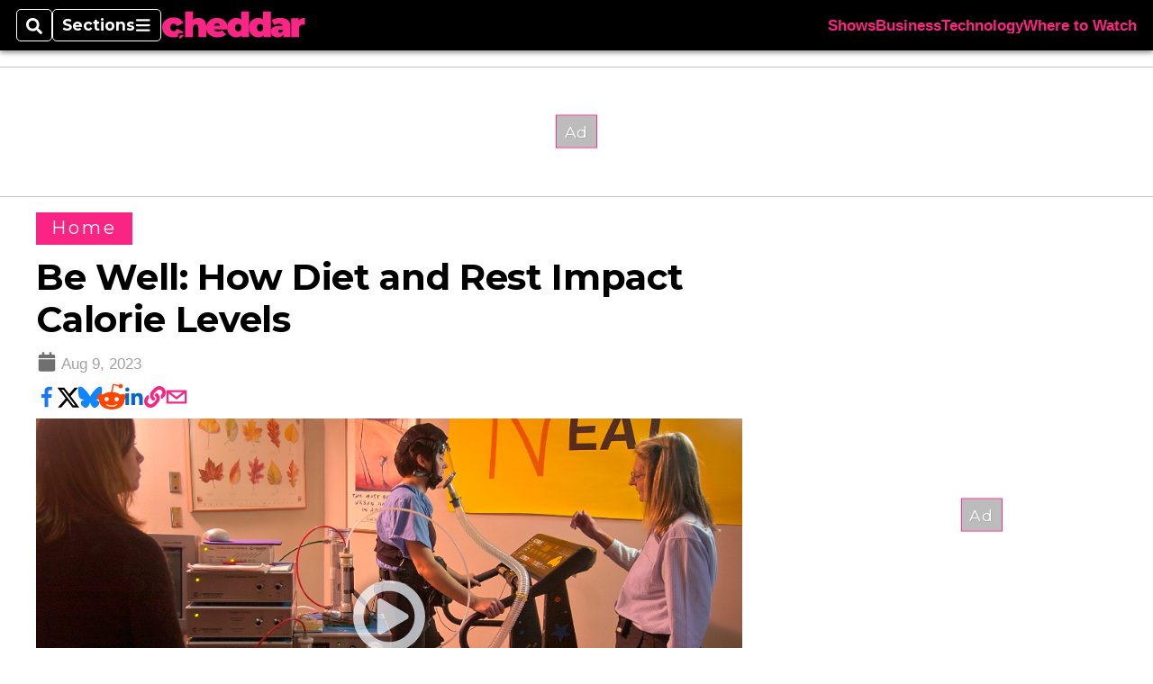

--- FILE ---
content_type: text/html; charset=utf-8
request_url: https://www.cheddar.com/media/be-well-how-diet-and-rest-impact-calorie-levels/
body_size: 35366
content:
<!DOCTYPE html><html itemscope="" itemType="http://schema.org/WebPage" lang="en" class="cheddartv"><head><meta name="viewport" content="width=device-width, initial-scale=1.00, maximum-scale=1.5, minimum-scale=1.0"/><meta name="site" content="Cheddar"/><meta property="og:site_name" content="Cheddar"/><link itemType="http://schema.org/Organization" itemProp="publisher" href="https://www.cheddar.com/#publisher"/><meta property="twitter:site" content="@cheddar"/><meta property="twitter:card" content="summary_large_image"/><meta name="theme-color" content="hsl(333deg, 95%, 56%)"/><link rel="apple-touch-icon" sizes="180x180" href="/pf/resources/img/favicons/che/apple-touch-icon.png?d=140"/><link type="image/png" rel="icon" sizes="32x32" href="/pf/resources/img/favicons/che/favicon-32x32.png?d=140"/><link rel="icon" sizes="16x16" href="/pf/resources/img/favicons/che/apple-touch-icon.png?d=140"/><link rel="mask-icon" href="/pf/resources/img/favicons/che/safari-pinned-tab.svg?d=140" color="#1691cf"/><link type="image/x-icon" rel="shortcut icon" href="/pf/resources/img/favicons/che/favicon.ico?d=140"/><script id="org-data" data-schema="Organization" type="application/ld+json">{"name":"Cheddar","url":"https://www.cheddar.com/","logo":"resources/img/cheddar-logo.svg","sameAs":["https://www.facebook.com/https://www.facebook.com/cheddar/","https://twitter.com/cheddar"],"@id":"https://www.cheddar.com/#publisher","@type":"Organization","@context":"http://schema.org"}</script><script id="article-schema" type="application/ld+json">{"@context":"http://schema.org","@type":"NewsArticle","mainEntityOfPage":{"type":"WebPage","@id":"https://www.cheddar.com/media/be-well-how-diet-and-rest-impact-calorie-levels/"},"headline":"Be Well: How Diet and Rest Impact Calorie Levels","image":{"url":"https://www.armytimes.com/resizer/v2/GZYEQWLDLBZGSVTTJNIWOTSQOB.jpg?width=1200&auth=b74b13977fb4f04c4b7a9a75889d2e3bcadf3e875247d93339071564e3f9052d","@type":"ImageObject"},"url":"https://www.cheddar.com/media/be-well-how-diet-and-rest-impact-calorie-levels/","isBasedOn":"https://www.cheddar.com/media/be-well-how-diet-and-rest-impact-calorie-levels/","datePublished":"2023-08-09T15:17:16Z","dateModified":"2024-03-13T20:56:43.576Z","author":[],"description":"Be Well: How Diet and Rest Impact Calorie Levels","keywords":[null,null,null,null,null,"circulated-cheddartv"],"articleSection":"name","publisher":{"@type":"Organization","name":"Cheddar","url":"https://www.cheddar.com/","logo":{"@type":"ImageObject","url":"resources/img/cheddar-logo.svg?d=140"}}}</script><meta name="robots" content="max-image-preview: large,index, follow"/><title name="headline" itemProp="headline">Be Well: How Diet and Rest Impact Calorie Levels</title><meta property="og:title" content="Be Well: How Diet and Rest Impact Calorie Levels"/><link rel="canonical" href="https://www.cheddar.com/media/be-well-how-diet-and-rest-impact-calorie-levels/"/><meta name="auxiliaries" content=""/><meta name="canonicalurl" content="https://www.cheddar.com/media/be-well-how-diet-and-rest-impact-calorie-levels/"/><meta name="iscanonical" content="true"/><meta property="og:url" content="https://www.cheddar.com/media/be-well-how-diet-and-rest-impact-calorie-levels/"/><meta property="fb:pages" content="291448617173, 25695254496, 61924502489, 83721537518, 65986997382, 248242239645, 70531852030, 525449530843973, 298378097222468"/><meta property="og:description" content="Be Well: How Diet and Rest Impact Calorie Levels"/><meta name="description" itemProp="description" content="Be Well: How Diet and Rest Impact Calorie Levels"/><meta property="og:tags" content=", , , , , circulated-cheddartv, cheddartv"/><meta name="keywords" content=", , , , , circulated-cheddartv, cheddartv"/><meta property="article:published_time" content="2023-08-09T15:17:16Z"/><meta itemProp="datePublished" name="datePublished" content="2023-08-09T15:17:16Z"/><meta property="article:modified_time" content="2024-03-13T20:56:43.576Z"/><meta itemProp="dateModified" name="dateModified" content="2024-03-13T20:56:43.576Z"/><meta name="sailthru.date" content="August 9, 2023 11:17 AM"/><meta property="article:section" content="name"/><meta name="circulated" content="cheddartv"/><meta name="canonical" content="cheddartv"/><meta itemProp="articleSection" name="articleSection" content="name"/><meta property="og:image" content="https://www.armytimes.com/resizer/v2/GZYEQWLDLBZGSVTTJNIWOTSQOB.jpg?width=1200&amp;auth=b74b13977fb4f04c4b7a9a75889d2e3bcadf3e875247d93339071564e3f9052d"/><script>
				window.dataLayer = window.dataLayer || []
				window.dataLayer.push({
					pageType: "Story",
					pageSection: "name",
					author: "",
				})
			</script><link rel="preconnect" crossorigin="1" href="https://d1voyiv1eh2vzr.cloudfront.net/"/><link rel="preconnect" crossorigin="1" href="https://p.typekit.net/"/><link rel="preconnect" crossorigin="1" href="https://use.typekit.net/"/><link rel="preconnect" crossorigin="1" href="https://securepubads.g.doubleclick.net/"/><link rel="preconnect" crossorigin="1" href="https://fonts.gstatic.com/"/><style>
							:root {
								--primary-hue: 333deg;
								--primary-sat: 95%;
								--primary-l: 56%;
								--primary-font-family: Montserrat, sans-serif;
								--heading-font-family: Montserrat, sans-serif;
							}
						</style><script>window.PoWaSettings= {
			maxBitrate: {}, colors: {
				accent: {red: 249,
				green: 36,
				blue: 132 },
				background: {
					red: 0,
					blue: 0,
					green: 0,
				},
				primary: {
					red: 247,
					green: 235,
					blue: 85,
				}
			}, mbr: 'bar'}
						</script><script></script>
    <link rel="stylesheet" media="print" onload="media='all'" href="https://fonts.googleapis.com/css2?family=IBM+Plex+Serif:ital,wght@0,300;0,400;0,500;0,600;0,700;1,300;1,400;1,700&display=optional" />
    <link rel="stylesheet" media="print" onload="media='all'" href="https://fonts.googleapis.com/css2?family=Montserrat:ital,wght@0,100..900;1,100..900&display=swap" />
<script>
</script><link id="fusion-output-type-styles" rel="stylesheet" type="text/css" href="/pf/dist/components/output-types/default.css?d=140&amp;mxId=00000000"/><link id="fusion-template-styles" rel="stylesheet" type="text/css" href="/pf/dist/components/combinations/default.css?d=140&amp;mxId=00000000"/><link id="fusion-siteStyles-styles" rel="stylesheet" type="text/css" href="/pf/dist/css/cheddartv.css?d=140&amp;mxId=00000000"/><style data-styled="" data-styled-version="5.3.11">.bqGhpp{display:block;--aspect-ratio:var(--a-r);--linesHigh:var(--l-h);--aspectRatio:var(--aspect-ratio,calc(16 / 9 * 100%));writing-mode:var(--writing-mode);width:var(--w);height:var(--h);}/*!sc*/
@media (max-width:767px){.bqGhpp{--aspect-ratio:var(--a-r-s);--linesHigh:var(--l-h-s,var(--l-h));}}/*!sc*/
.bqGhpp::before{float:var(--float);padding-top:var(--t-p);padding-right:var(--r-p);}/*!sc*/
.bqGhpp img{height:100%;}/*!sc*/
.bqGhpp [type='raw_html']{width:100%;}/*!sc*/
.bqGhpp [type='raw_html'] iframe{width:100%;height:100%;}/*!sc*/
.bqGhpp[type='video'] atype-video-jwplayer{display:-webkit-box;display:-webkit-flex;display:-ms-flexbox;display:flex;-webkit-align-items:center;-webkit-box-align:center;-ms-flex-align:center;align-items:center;}/*!sc*/
data-styled.g1[id="LazyMedia-sc-1vxvan1-0"]{content:"bqGhpp,"}/*!sc*/
.goEbkS{--noColumnGap:"";--fuqRow:"";--halfWidth:calc(var(--maxWidth) / 2);--gutterSize:calc(50% - var(--halfWidth));--hasGutter:inherit;display:grid;grid-auto-flow:dense;--row-gap:var(--horizontal-gap,1rem);grid-row-gap:var(--row-gap);--column-gap:var(--vertical-gap,1rem);--maxWidth:calc(var(--max-content-width,60rem) + 2 * var(--column-gap));grid-column-gap:var(--column-gap);grid-template-columns:[full-start left-half-start ] var(--hasGutter,var(--gutterSize)) [ main-start first-fourth-start left-three-fourths-start left-main-start left-two-thirds-start left-third-start  ] minmax(0,2fr) [center-two-thirds-start] minmax(0,1fr) [ first-fourth-end right-three-fourths-start middle-half-start second-fourth-start ] minmax(0,1fr) [left-third-end right-two-thirds-start center-third-start] minmax(0,2fr) [left-half-end left-main-end right-half-start second-fourth-end third-fourth-start right-main-start] minmax(0,2fr) [center-third-end right-third-start left-two-thirds-end ] minmax(0,1fr) [ third-fourth-end left-three-fourths-end middle-half-end fourth-fourth-start last-fourth-start ] minmax(0,1fr) [center-two-thirds-end] minmax(0,2fr) [right-third-end right-two-thirds-end right-main-end fourth-fourth-end last-fourth-end right-three-fourths-end main-end  ] var(--hasGutter,var(--gutterSize)) [full-end right-half-end ];}/*!sc*/
.goEbkS > div:not([class]):not([style]),.goEbkS > div[data-lazy-component]{display:contents;}/*!sc*/
.goEbkS > div:not([class]):not([style]) > *,.goEbkS > div[data-lazy-component] > *,.goEbkS > *{grid-column:main;grid-column:main;}/*!sc*/
.goEbkS > .dfp-ad{grid-column:full;}/*!sc*/
data-styled.g2[id="MainGrid-sc-ui756p-0"]{content:"goEbkS,"}/*!sc*/
.eCEXUq{display:-webkit-box;-webkit-box-orient:vertical;-webkit-line-clamp:var(--is-clamped,var(--clamp-lines));overflow:var(--is-clamped,hidden);}/*!sc*/
data-styled.g5[id="ClampedBox-sc-1pg0sor-0"]{content:"eCEXUq,"}/*!sc*/
.gzoeOA{color:var(--atype-theme-color,inherit);}/*!sc*/
data-styled.g6[id="Heading__H1-sc-i0amlx-0"]{content:"gzoeOA,"}/*!sc*/
.ekdxty{--link-deco:none;color:var(--atype-theme-color,black);font-weight:700;-webkit-letter-spacing:0.1ex;-moz-letter-spacing:0.1ex;-ms-letter-spacing:0.1ex;letter-spacing:0.1ex;display:block;position:relative;padding-bottom:var(--atype-space-xs);}/*!sc*/
.ekdxty::after{content:'';height:max(2px,0.35ex);width:1.75ch;position:absolute;left:0;background:var(--atype-theme-primary);}/*!sc*/
.ekdxty::after{bottom:0;}/*!sc*/
data-styled.g9[id="UnderlineHeading-sc-11pxnjg-0"]{content:"ekdxty,"}/*!sc*/
.elKngG{--link-deco:none;--link-icon:var(--icon-chevron-right);--link-hover-color:var(--atype-theme-on-primary);--out-link-icon:var(--icon-out-arrow);display:-webkit-inline-box;display:-webkit-inline-flex;display:-ms-inline-flexbox;display:inline-flex;-webkit-align-items:center;-webkit-box-align:center;-ms-flex-align:center;align-items:center;-webkit-letter-spacing:0.2ex;-moz-letter-spacing:0.2ex;-ms-letter-spacing:0.2ex;letter-spacing:0.2ex;--textScale:var(--atype-scale-down-2);--h:calc(1em * var(--atype-fh,1));text-overflow:ellipsis;max-width:100%;overflow:hidden;white-space:nowrap;padding:0 1ch;height:var(--h);line-height:1;font-weight:normal;background:var(--overlineBackground,var(--atype-theme-primary,#000));color:var(--overlineColor,var(--atype-theme-on-primary,#111));}/*!sc*/
.elKngG > span{line-height:1;font-size:var(--textScale);}/*!sc*/
data-styled.g10[id="FlagHeading-sc-o4896j-0"]{content:"elKngG,"}/*!sc*/
.AjKIq{-webkit-text-decoration:var(--link-deco,none);text-decoration:var(--link-deco,none);text-underline-position:var(--link-pos,under);-webkit-text-decoration-skip-ink:auto;text-decoration-skip-ink:auto;color:var(--link-color,inherit);-webkit-transform:translateX(0);-ms-transform:translateX(0);transform:translateX(0);display:inline-block;padding-right:0.75em;}/*!sc*/
.AjKIq::after{content:var(--link-icon,var(--icon-chevron-right-dark));-webkit-transform:translateX(calc(var(--atype-space-xs) / 2));-ms-transform:translateX(calc(var(--atype-space-xs) / 2));transform:translateX(calc(var(--atype-space-xs) / 2));-webkit-transition:-webkit-transform ease-in 0.1s;-webkit-transition:transform ease-in 0.1s;transition:transform ease-in 0.1s;display:inline-block;width:0.75em;height:0.75em;margin-right:-0.75em;}/*!sc*/
.AjKIq[href^='http']::after{background:var(--out-link-icon,var(--icon-out-arrow-dark));content:'';}/*!sc*/
.AjKIq:hover{color:var(--link-hover-color,var(--atype-theme-primary));}/*!sc*/
.AjKIq:hover::after{-webkit-transform:translateX(calc(var(--atype-space-xs)));-ms-transform:translateX(calc(var(--atype-space-xs)));transform:translateX(calc(var(--atype-space-xs)));}/*!sc*/
data-styled.g18[id="Heading__StyledLink-sc-1rsxdu3-5"]{content:"AjKIq,"}/*!sc*/
.cteoGv{-webkit-filter:brightness(var(--brightness,0.5));filter:brightness(var(--brightness,0.5));vertical-align:text-bottom;height:1lh;width:auto;}/*!sc*/
.cteoGv path{fill:currentColor;}/*!sc*/
data-styled.g22[id="DateTime__Icon-sc-v3izhr-0"]{content:"cteoGv,"}/*!sc*/
.dPFppb{font:normal normal 12px/20px Arial font-weight:var(--atype-date-font-weight,400);font-size:var(--atype-date-font-size,var(--atype-scale-down-0,1rem));font-family:var(--atype-date-font-family,var(--secondary-font-family,Arial));color:var(--atype-date-color,var(--atype-theme-grey-700,#333));}/*!sc*/
.dPFppb svg{-webkit-filter:brightness(0.7);filter:brightness(0.7);}/*!sc*/
.dPFppb svg path{fill:currentColor;}/*!sc*/
data-styled.g23[id="DateTime-sc-v3izhr-1"]{content:"dPFppb,"}/*!sc*/
.lboRfq{-webkit-text-decoration:inherit;text-decoration:inherit;}/*!sc*/
.lboRfq.lboRfq{color:var(--atype-theme-color);}/*!sc*/
.lboRfq:hover{color:inherit;}/*!sc*/
.lboRfq:focus{-webkit-text-decoration:none;text-decoration:none;color:var(--atype-theme-primary);outline:none;}/*!sc*/
article:not(.--video-player) .ArticleLink-sc-1f35nm6-0::before{content:'';position:absolute;top:0;left:0;right:0;bottom:0;}/*!sc*/
data-styled.g24[id="ArticleLink-sc-1f35nm6-0"]{content:"lboRfq,"}/*!sc*/
.gUwZHo{text-align:var(--textAlignment);font-weight:normal;color:var(--atype-theme-grey-800);font-size:var(--subheadFontSize,var(--atype-scale-down-1,1em));}/*!sc*/
data-styled.g25[id="MetaBox__SubHeadline-sc-16mpay8-0"]{content:"gUwZHo,"}/*!sc*/
.fhBYFr{display:var(--datelineDisplay,flex);-webkit-flex-wrap:nowrap;-ms-flex-wrap:nowrap;flex-wrap:nowrap;-webkit-box-pack:justify;-webkit-justify-content:space-between;-ms-flex-pack:justify;justify-content:space-between;-webkit-box-pack:var(--justifyDateline,justify);-webkit-justify-content:var(--justifyDateline,space-between);-ms-flex-pack:var(--justifyDateline,justify);justify-content:var(--justifyDateline,space-between);-webkit-align-items:var(--alignItems,center);-webkit-box-align:var(--alignItems,center);-ms-flex-align:var(--alignItems,center);align-items:var(--alignItems,center);row-gap:var(--atype-space-xs,0.125rem);-webkit-column-gap:var(--verticalGap,var(--atype-space-xs,0.125rem));column-gap:var(--verticalGap,var(--atype-space-xs,0.125rem));text-align:var(--textAlignment);font-family:var(--secondary-font-family);--authorColor:var(--isOverlay,var(--atype-theme-grey-900));font-size:var(--fontSize,var(--atype-scale-down-2,0.775rem));line-height:1.825;--atype-date-font-size:1em;--atype-date-line-height:1.85;}/*!sc*/
.fhBYFr:empty{display:none;}/*!sc*/
.fhBYFr .DateTime-sc-v3izhr-1{-webkit-flex-shrink:0;-ms-flex-negative:0;flex-shrink:0;white-space:nowrap;-webkit-align-self:flex-end;-ms-flex-item-align:end;align-self:flex-end;}/*!sc*/
.fhBYFr * + .DateTime-sc-v3izhr-1{text-align:right;}/*!sc*/
data-styled.g26[id="MetaBox__Dateline-sc-16mpay8-1"]{content:"fhBYFr,"}/*!sc*/
.dIAcXU{z-index:var(--z-headline,auto);background:var(--isLandscape,var(--atype-theme-on-primary));}/*!sc*/
.dIAcXU:hover{color:var(--atype-theme-primary);}/*!sc*/
.--overlay .MetaBox__MyHeading-sc-16mpay8-3:hover{color:inherit;-webkit-text-decoration:underline;text-decoration:underline;}/*!sc*/
.dIAcXU:focus{outline:none;}/*!sc*/
article[itemscope].--featured .MetaBox__MyHeading-sc-16mpay8-3{text-align:center;}/*!sc*/
data-styled.g28[id="MetaBox__MyHeading-sc-16mpay8-3"]{content:"dIAcXU,"}/*!sc*/
.oKlJS{display:-webkit-box;display:-webkit-flex;display:-ms-flexbox;display:flex;-webkit-flex-direction:column;-ms-flex-direction:column;flex-direction:column;-webkit-box-pack:start;-webkit-justify-content:flex-start;-ms-flex-pack:start;justify-content:flex-start;overflow:var(--isOverlay,visible);color:var(--isOverlay,var(--atype-theme-on-primary,white));-webkit-text-decoration:none;text-decoration:none;--z-overline:1;--z-overlay:2;}/*!sc*/
.oKlJS .o-storyCard__byline{z-index:1;}/*!sc*/
.oKlJS > * + *{margin-top:calc(var(--verticalGap) / 2);}/*!sc*/
article[itemscope]:not(.--overlay):not(.--nomedia):not(.--featured) .MetaBox-sc-16mpay8-6 .MetaBox__MyHeading-sc-16mpay8-3{margin-top:0;}/*!sc*/
data-styled.g31[id="MetaBox-sc-16mpay8-6"]{content:"oKlJS,"}/*!sc*/
.bHCoNl{-webkit-flex:var(--landscapeImagePercent,50) 0 var(--minImageWidth);-ms-flex:var(--landscapeImagePercent,50) 0 var(--minImageWidth);flex:var(--landscapeImagePercent,50) 0 var(--minImageWidth);}/*!sc*/
data-styled.g32[id="View__MediaWrapper-sc-88btjd-0"]{content:"bHCoNl,"}/*!sc*/
.jZpGZb:focus-within:not(.--video-player){overflow:visible;box-shadow:0 0 2px 2px var(--atype-theme-grey-500);}/*!sc*/
.jZpGZb.--landscape{--z-headline:1;}/*!sc*/
.jZpGZb.--overlay .View__MediaWrapper-sc-88btjd-0 figure{will-change:transform filter;-webkit-transition:-webkit-transform 125ms ease-out;-webkit-transition:transform 125ms ease-out;transition:transform 125ms ease-out;}/*!sc*/
.jZpGZb.--overlay:hover .View__MediaWrapper-sc-88btjd-0 figure{-webkit-filter:brightness(1.125);filter:brightness(1.125);-webkit-transition:-webkit-transform 250ms ease-in;-webkit-transition:transform 250ms ease-in;transition:transform 250ms ease-in;-webkit-transform:scale(1.25);-ms-transform:scale(1.25);transform:scale(1.25);}/*!sc*/
data-styled.g33[id="View__Article-sc-88btjd-1"]{content:"jZpGZb,"}/*!sc*/
.fWlhFz{-webkit-flex:calc(100 - var(--landscapeImagePercent,50)) 0 calc(100% - var(--landscapeImageWidth));-ms-flex:calc(100 - var(--landscapeImagePercent,50)) 0 calc(100% - var(--landscapeImageWidth));flex:calc(100 - var(--landscapeImagePercent,50)) 0 calc(100% - var(--landscapeImageWidth));}/*!sc*/
data-styled.g34[id="View__MetaBoxWrapper-sc-88btjd-2"]{content:"fWlhFz,"}/*!sc*/
.bSzZeZ{overflow:hidden;}/*!sc*/
.bSzZeZ .View__MediaWrapper-sc-88btjd-0 + .View__MetaBoxWrapper-sc-88btjd-2{margin-top:var(--metaMargin);}/*!sc*/
.--landscape .View__PromoWrapper-sc-88btjd-4 .View__MediaWrapper-sc-88btjd-0 + .View__MetaBoxWrapper-sc-88btjd-2,.--overlay .bSzZeZ .View__MediaWrapper-sc-88btjd-0 + .View__MetaBoxWrapper-sc-88btjd-2{margin-top:0;}/*!sc*/
data-styled.g36[id="View__PromoWrapper-sc-88btjd-4"]{content:"bSzZeZ,"}/*!sc*/
.bjUdUx .View__MetaBoxWrapper-sc-88btjd-2:first-child{--isOverlay:'';}/*!sc*/
data-styled.g37[id="View__StoryView-sc-88btjd-5"]{content:"bjUdUx,"}/*!sc*/
div[data-fusion-lazy-id='SMG HTML BLock']:not(.GridItem-sc-14rgexn-0),.iOPhCL.iOPhCL.iOPhCL{--grid-column:var(--col-sm);--col-sm:inherit;--col-md:inherit;--col-lg:inherit;--col-xl:inherit;grid-column:var(--grid-column,main);grid-row:span 1;}/*!sc*/
body:not(.--is-admin) div[data-fusion-lazy-id='SMG HTML BLock']:not(.GridItem-sc-14rgexn-0) > div:not([class]):not([style]),body:not(.--is-admin) .iOPhCL.iOPhCL.iOPhCL > div:not([class]):not([style]),body:not(.--is-admin) div[data-fusion-lazy-id='SMG HTML BLock']:not(.iOPhCL) > div[data-lazy-component],body:not(.--is-admin) .iOPhCL.iOPhCL.iOPhCL > div[data-lazy-component]{display:contents;}/*!sc*/
@media (min-width:768px){div[data-fusion-lazy-id='SMG HTML BLock']:not(.GridItem-sc-14rgexn-0),.iOPhCL.iOPhCL.iOPhCL{--grid-column:var(--col-md,var(--col-sm));}div[data-fusion-lazy-id='SMG HTML BLock']:not(.GridItem-sc-14rgexn-0).md-cols,.iOPhCL.iOPhCL.iOPhCL.md-cols{grid-column:!important;}}/*!sc*/
@media (min-width:1024px){div[data-fusion-lazy-id='SMG HTML BLock']:not(.GridItem-sc-14rgexn-0),.iOPhCL.iOPhCL.iOPhCL{--grid-column:var(--col-lg,var(--col-md,var(--col-sm)));}div[data-fusion-lazy-id='SMG HTML BLock']:not(.GridItem-sc-14rgexn-0).lg-cols,.iOPhCL.iOPhCL.iOPhCL.lg-cols{grid-column:!important;}}/*!sc*/
@media (min-width:1280px){div[data-fusion-lazy-id='SMG HTML BLock']:not(.GridItem-sc-14rgexn-0),.iOPhCL.iOPhCL.iOPhCL{--grid-column:var( --col-xl,var(--col-lg,var(--col-md,var(--col-sm))) );}div[data-fusion-lazy-id='SMG HTML BLock']:not(.GridItem-sc-14rgexn-0).xl-cols,.iOPhCL.iOPhCL.iOPhCL.xl-cols{grid-column:!important;}}/*!sc*/
div[data-fusion-lazy-id='Full Article Header']:not(.GridItem-sc-14rgexn-0),.cPEnNP.cPEnNP.cPEnNP{--grid-column:var(--col-sm);--col-sm:inherit;--col-md:inherit;--col-lg:left-two-thirds;--col-xl:inherit;grid-column:var(--grid-column,main);grid-row:span 1;}/*!sc*/
body:not(.--is-admin) div[data-fusion-lazy-id='Full Article Header']:not(.GridItem-sc-14rgexn-0) > div:not([class]):not([style]),body:not(.--is-admin) .cPEnNP.cPEnNP.cPEnNP > div:not([class]):not([style]),body:not(.--is-admin) div[data-fusion-lazy-id='Full Article Header']:not(.cPEnNP) > div[data-lazy-component],body:not(.--is-admin) .cPEnNP.cPEnNP.cPEnNP > div[data-lazy-component]{display:contents;}/*!sc*/
@media (min-width:768px){div[data-fusion-lazy-id='Full Article Header']:not(.GridItem-sc-14rgexn-0),.cPEnNP.cPEnNP.cPEnNP{--grid-column:var(--col-md,var(--col-sm));}div[data-fusion-lazy-id='Full Article Header']:not(.GridItem-sc-14rgexn-0).md-cols,.cPEnNP.cPEnNP.cPEnNP.md-cols{grid-column:!important;}}/*!sc*/
@media (min-width:1024px){div[data-fusion-lazy-id='Full Article Header']:not(.GridItem-sc-14rgexn-0),.cPEnNP.cPEnNP.cPEnNP{--grid-column:var(--col-lg,var(--col-md,var(--col-sm)));}div[data-fusion-lazy-id='Full Article Header']:not(.GridItem-sc-14rgexn-0).lg-cols,.cPEnNP.cPEnNP.cPEnNP.lg-cols{grid-column:left-two-thirds !important;}}/*!sc*/
@media (min-width:1280px){div[data-fusion-lazy-id='Full Article Header']:not(.GridItem-sc-14rgexn-0),.cPEnNP.cPEnNP.cPEnNP{--grid-column:var( --col-xl,var(--col-lg,var(--col-md,var(--col-sm))) );}div[data-fusion-lazy-id='Full Article Header']:not(.GridItem-sc-14rgexn-0).xl-cols,.cPEnNP.cPEnNP.cPEnNP.xl-cols{grid-column:!important;}}/*!sc*/
div[data-fusion-lazy-id='Article Body']:not(.GridItem-sc-14rgexn-0),.iwFZCz.iwFZCz.iwFZCz{--grid-column:var(--col-sm);--col-sm:inherit;--col-md:inherit;--col-lg:left-two-thirds;--col-xl:inherit;grid-column:var(--grid-column,main);grid-row:span 1;}/*!sc*/
body:not(.--is-admin) div[data-fusion-lazy-id='Article Body']:not(.GridItem-sc-14rgexn-0) > div:not([class]):not([style]),body:not(.--is-admin) .iwFZCz.iwFZCz.iwFZCz > div:not([class]):not([style]),body:not(.--is-admin) div[data-fusion-lazy-id='Article Body']:not(.iwFZCz) > div[data-lazy-component],body:not(.--is-admin) .iwFZCz.iwFZCz.iwFZCz > div[data-lazy-component]{display:contents;}/*!sc*/
@media (min-width:768px){div[data-fusion-lazy-id='Article Body']:not(.GridItem-sc-14rgexn-0),.iwFZCz.iwFZCz.iwFZCz{--grid-column:var(--col-md,var(--col-sm));}div[data-fusion-lazy-id='Article Body']:not(.GridItem-sc-14rgexn-0).md-cols,.iwFZCz.iwFZCz.iwFZCz.md-cols{grid-column:!important;}}/*!sc*/
@media (min-width:1024px){div[data-fusion-lazy-id='Article Body']:not(.GridItem-sc-14rgexn-0),.iwFZCz.iwFZCz.iwFZCz{--grid-column:var(--col-lg,var(--col-md,var(--col-sm)));}div[data-fusion-lazy-id='Article Body']:not(.GridItem-sc-14rgexn-0).lg-cols,.iwFZCz.iwFZCz.iwFZCz.lg-cols{grid-column:left-two-thirds !important;}}/*!sc*/
@media (min-width:1280px){div[data-fusion-lazy-id='Article Body']:not(.GridItem-sc-14rgexn-0),.iwFZCz.iwFZCz.iwFZCz{--grid-column:var( --col-xl,var(--col-lg,var(--col-md,var(--col-sm))) );}div[data-fusion-lazy-id='Article Body']:not(.GridItem-sc-14rgexn-0).xl-cols,.iwFZCz.iwFZCz.iwFZCz.xl-cols{grid-column:!important;}}/*!sc*/
div[data-fusion-lazy-id='Sticky Rail']:not(.GridItem-sc-14rgexn-0),.ewJFsV.ewJFsV.ewJFsV{--grid-column:var(--col-sm);--col-sm:inherit;--col-md:inherit;--col-lg:right-third;--col-xl:inherit;grid-column:var(--grid-column,main);grid-row:span 2;}/*!sc*/
body:not(.--is-admin) div[data-fusion-lazy-id='Sticky Rail']:not(.GridItem-sc-14rgexn-0) > div:not([class]):not([style]),body:not(.--is-admin) .ewJFsV.ewJFsV.ewJFsV > div:not([class]):not([style]),body:not(.--is-admin) div[data-fusion-lazy-id='Sticky Rail']:not(.ewJFsV) > div[data-lazy-component],body:not(.--is-admin) .ewJFsV.ewJFsV.ewJFsV > div[data-lazy-component]{display:contents;}/*!sc*/
@media (min-width:768px){div[data-fusion-lazy-id='Sticky Rail']:not(.GridItem-sc-14rgexn-0),.ewJFsV.ewJFsV.ewJFsV{--grid-column:var(--col-md,var(--col-sm));}div[data-fusion-lazy-id='Sticky Rail']:not(.GridItem-sc-14rgexn-0).md-cols,.ewJFsV.ewJFsV.ewJFsV.md-cols{grid-column:!important;}}/*!sc*/
@media (min-width:1024px){div[data-fusion-lazy-id='Sticky Rail']:not(.GridItem-sc-14rgexn-0),.ewJFsV.ewJFsV.ewJFsV{--grid-column:var(--col-lg,var(--col-md,var(--col-sm)));}div[data-fusion-lazy-id='Sticky Rail']:not(.GridItem-sc-14rgexn-0).lg-cols,.ewJFsV.ewJFsV.ewJFsV.lg-cols{grid-column:right-third !important;}}/*!sc*/
@media (min-width:1280px){div[data-fusion-lazy-id='Sticky Rail']:not(.GridItem-sc-14rgexn-0),.ewJFsV.ewJFsV.ewJFsV{--grid-column:var( --col-xl,var(--col-lg,var(--col-md,var(--col-sm))) );}div[data-fusion-lazy-id='Sticky Rail']:not(.GridItem-sc-14rgexn-0).xl-cols,.ewJFsV.ewJFsV.ewJFsV.xl-cols{grid-column:!important;}}/*!sc*/
data-styled.g40[id="GridItem-sc-14rgexn-0"]{content:"iOPhCL,cPEnNP,iwFZCz,ewJFsV,"}/*!sc*/
@media(min-width:0px){.gqjcSN{--mh:50px;}}/*!sc*/
@media(min-width:768px){.gqjcSN{--mh:90px;}}/*!sc*/
@media(min-width:0px){.gqjcSN{--mw:320px;}}/*!sc*/
@media(min-width:768px){.gqjcSN{--mw:728px;}}/*!sc*/
.gqjcSN .adunitContainer{max-height:100%;}/*!sc*/
.gqjcSN .ad-slot::before{display:block;}/*!sc*/
@media(min-width:0px){.llzmQL{--mh:600px;}}/*!sc*/
@media(min-width:0px){.llzmQL{--mw:300px;}}/*!sc*/
.llzmQL .adunitContainer{max-height:100%;}/*!sc*/
.llzmQL .ad-slot::before{display:block;}/*!sc*/
data-styled.g43[id="AdWrapper-sc-1cwvedt-0"]{content:"gqjcSN,llzmQL,"}/*!sc*/
.bFwqVI{font-size:var(--atype-scale-up-0);line-height:var(--atype-base-line-height,1.75);}/*!sc*/
.bFwqVI.--drop-cap::first-letter{font-size:3.46em;line-height:1;float:left;padding-right:0.25ch;}/*!sc*/
data-styled.g44[id="Paragraph-sc-1tqpf5s-0"]{content:"bFwqVI,"}/*!sc*/
.kpOOkT{--borderRadius:var(--atype-button-border-radius,var(--atype-space-xs,0.25em));--buttonScale:var(--atype-button-scale,1);font-size:var(--fontScale,1em);max-width:var(--maxWidth,unset);background-color:var(--primaryColor,var(--atype-theme-primary));font-family:'Arial','Helvetica',sans-serif;font-family:var(--atype-theme-button-font,var(--heading-font-family,Arial,Helvetica,sans-serif));-webkit-text-decoration:none;text-decoration:none;padding:var(--paddingY,3px) var(--paddingX,var(--atype-space-m));cursor:pointer;border:2px solid var(--borderColor,transparent);border-radius:var(--borderRadius);position:relative;display:-webkit-inline-box;display:-webkit-inline-flex;display:-ms-inline-flexbox;display:inline-flex;-webkit-align-items:center;-webkit-box-align:center;-ms-flex-align:center;align-items:center;-webkit-box-pack:center;-webkit-justify-content:center;-ms-flex-pack:center;justify-content:center;min-width:3em;outline:none;line-height:1;font-weight:500;white-space:nowrap;-webkit-transform:scale(var(--buttonScale));-ms-transform:scale(var(--buttonScale));transform:scale(var(--buttonScale));}/*!sc*/
.kpOOkT.kpOOkT{color:var(--textColor,var(--atype-theme-on-primary));}/*!sc*/
.kpOOkT::before,.kpOOkT::after{opacity:var(--o,0);content:'';width:100%;height:100%;position:absolute;top:0;left:0;-webkit-transition:opacity 15ms linear,background-color 15ms linear;transition:opacity 15ms linear,background-color 15ms linear;z-index:1;background:var(--atype-theme-grey-900);}/*!sc*/
.kpOOkT[disabled]{--o:0.5;--border-color:var(--atype-theme-primary);--primaryColor:#fff;--textOnColor:var(--atype-theme-primary-800);cursor:inherit;}/*!sc*/
.kpOOkT:focus::before{opacity:0.25;}/*!sc*/
.kpOOkT:hover::before{opacity:0.05;}/*!sc*/
.kpOOkT::after{-webkit-transform-origin:center center;-ms-transform-origin:center center;transform-origin:center center;}/*!sc*/
data-styled.g58[id="Button-sc-8elu1t-0"]{content:"kpOOkT,"}/*!sc*/
.eNNLPh{display:block;text-align:center;font-size:var(--atype-scale-up-1);-webkit-text-decoration:none;text-decoration:none;margin:auto;margin-top:var(--atype-space-m) !important;max-width:min(85%,20rem);}/*!sc*/
.eNNLPh[data-is-idle='false']{--primaryColor:var(--atype-theme-on-primary,#fff);cursor:progress;--textColor:var(--atype-theme-primary,#000);}/*!sc*/
data-styled.g61[id="PaginateLink__LoadMoreButton-sc-pw5v4l-1"]{content:"eNNLPh,"}/*!sc*/
.AlPud{height:100%;}/*!sc*/
data-styled.g62[id="List__MyPromoItem-sc-2xsad7-0"]{content:"AlPud,"}/*!sc*/
.ckGZMC{--isExpanding:"";width:100%;display:-webkit-box;display:-webkit-flex;display:-ms-flexbox;display:flex;-webkit-flex-direction:column;-ms-flex-direction:column;flex-direction:column;height:var(--isExpanding,100%);}/*!sc*/
.ckGZMC > * + *{margin-top:var(--atype-space-xs);}/*!sc*/
.ckGZMC .c-flexContainer{-webkit-box-flex:var(--isExpanding,1);-webkit-flex-grow:var(--isExpanding,1);-ms-flex-positive:var(--isExpanding,1);flex-grow:var(--isExpanding,1);}/*!sc*/
data-styled.g63[id="List__Wrapper-sc-2xsad7-1"]{content:"ckGZMC,"}/*!sc*/
.bmMNqK{--gutter:var(--column-gap);}/*!sc*/
.bmMNqK.--featured > .AdWrapper-sc-1cwvedt-0,.bmMNqK.--featured > figure{display:block;margin-left:calc(-1 * var(--gutter));margin-bottom:var(--horizontal-gap);width:calc(100% + 2 * var(--gutter));}/*!sc*/
.bmMNqK.--featured > .AdWrapper-sc-1cwvedt-0 > figcaption,.bmMNqK.--featured > figure > figcaption{padding:0 calc(var(--vertical-gap) / 1);}/*!sc*/
data-styled.g67[id="default__ArticleBody-sc-1mncpzl-2"]{content:"bmMNqK,"}/*!sc*/
.ihxfQI{border:0;padding:0;background:transparent;--fill-color:var(--atype-theme-primary);cursor:pointer;}/*!sc*/
.ihxfQI[disabled]{position:relative;cursor:unset;}/*!sc*/
.ihxfQI[disabled] svg path{fill:rgb(0 0 0/0.125) !important;}/*!sc*/
.ihxfQI[disabled]:after{-webkit-animation:iEJOBb;animation:iEJOBb;-webkit-animation-duration:var(--a-dur,0.2s);animation-duration:var(--a-dur,0.2s);-webkit-animation-delay:var(--a-del,5s);animation-delay:var(--a-del,5s);-webkit-animation-fill-mode:forwards;animation-fill-mode:forwards;font-family:var(--heading-font-family);font-size:var(--atype-scale-down-1);padding:0 var(--atype-space-xs);text-overflow:ellipsis;max-width:90vw;overflow:hidden;position:absolute;white-space:nowrap;left:0;top:100%;-webkit-transform:var(--is-right,translateX(-100%));-ms-transform:var(--is-right,translateX(-100%));transform:var(--is-right,translateX(-100%));content:'Link copied!';border:1px solid var(--atype-theme-grey-1000);z-index:3;background:var(--atype-theme-grey-900);color:var(--atype-theme-grey-0);}/*!sc*/
data-styled.g68[id="CopyButton-sc-7vibmo-0"]{content:"ihxfQI,"}/*!sc*/
.jgkPyr{display:-webkit-box;display:-webkit-flex;display:-ms-flexbox;display:flex;color:var(--atype-theme-grey-900);-webkit-box-pack:var(--justify,space-around);-webkit-justify-content:var(--justify,space-around);-ms-flex-pack:var(--justify,space-around);justify-content:var(--justify,space-around);-webkit-column-gap:var(--column-gap,var(--vertical-gap,1.125rem));column-gap:var(--column-gap,var(--vertical-gap,1.125rem));--size:var(--atype-space-l);--basis:var(--size,var(--atype-space-m));--fc:currentColor;}/*!sc*/
.jgkPyr svg{height:auto;width:100%;pointer-events:none;-webkit-transform:scale(2);-ms-transform:scale(2);transform:scale(2);}/*!sc*/
.jgkPyr svg.c-icon{-webkit-transform:scale(1);-ms-transform:scale(1);transform:scale(1);}/*!sc*/
@media (min-width:768px){.jgkPyr{-webkit-box-pack:var(--justify-lg,start);-webkit-justify-content:var(--justify-lg,flex-start);-ms-flex-pack:var(--justify-lg,start);justify-content:var(--justify-lg,flex-start);}}/*!sc*/
@media (pointer:coarse){.jgkPyr{--basis:var(--coarse-size,var(--size));}}/*!sc*/
.jgkPyr > *:is(h1,h2,h3,h4,h5,h6){-webkit-flex-basis:auto;-ms-flex-preferred-size:auto;flex-basis:auto;}/*!sc*/
.jgkPyr button{color:inherit;-webkit-box-flex:0;-webkit-flex-grow:0;-ms-flex-positive:0;flex-grow:0;-webkit-flex-shrink:1;-ms-flex-negative:1;flex-shrink:1;-webkit-flex-basis:var(--basis);-ms-flex-preferred-size:var(--basis);flex-basis:var(--basis);display:-webkit-box;display:-webkit-flex;display:-ms-flexbox;display:flex;-webkit-align-items:center;-webkit-box-align:center;-ms-flex-align:center;align-items:center;-webkit-box-pack:center;-webkit-justify-content:center;-ms-flex-pack:center;justify-content:center;}/*!sc*/
.jgkPyr button svg path{fill:var(--fc,var(--fill-color,black));}/*!sc*/
.jgkPyr button svg rect{fill:transparent;}/*!sc*/
.jgkPyr button:hover,.jgkPyr button:focus{--fc:var(--fill-color);box-shadow:0 0 2px 1px var(--fill-color,currentColor);}/*!sc*/
data-styled.g69[id="ShareBar__Wrapper-sc-el0xhp-0"]{content:"jgkPyr,"}/*!sc*/
.cBeogF{display:var(--prefixHeadline,none);}/*!sc*/
data-styled.g70[id="ArticleHeader__OverlineWrapper-sc-1dhqito-0"]{content:"cBeogF,"}/*!sc*/
.AyFNL > h1:before{content:var(--prefixHeadline,var(--headlinePrefixContent,'Opinion'));color:var(--color-red);font-family:var(--primary-font-family);-webkit-letter-spacing:0.125ex;-moz-letter-spacing:0.125ex;-ms-letter-spacing:0.125ex;letter-spacing:0.125ex;font-weight:lighter;font-size:var(--atype-scale-down-1);padding-right:0.125ch;}/*!sc*/
data-styled.g74[id="ArticleHeader__Meta-sc-1dhqito-4"]{content:"AyFNL,"}/*!sc*/
.lcDkAF .LazyMedia-sc-1vxvan1-0{margin:0 !important;height:var(--isCover,100%);width:100%;}/*!sc*/
.lcDkAF [type='raw_html']{width:100%;display:block;}/*!sc*/
.lcDkAF [type='raw_html'] > iframe[title*='youtube' i]{aspect-ratio:560 / 315;width:100%;height:auto;}/*!sc*/
data-styled.g75[id="ArticleHeader__LeadArtWrapper-sc-1dhqito-5"]{content:"lcDkAF,"}/*!sc*/
.iCWcZR{--rowGap:calc(var(--horizontal-gap,var(--atype-space-m)) / 2);--imageHeight:auto;--maxHeight:60vh;--subheadColor:hsla(0deg,0%,59%);--isCover:'';}/*!sc*/
.iCWcZR > * + *{margin-top:var(--rowGap);}/*!sc*/
.iCWcZR .ShareBar__Wrapper-sc-el0xhp-0{-webkit-flex:0 1 auto;-ms-flex:0 1 auto;flex:0 1 auto;z-index:1;}/*!sc*/
data-styled.g77[id="ArticleHeader-sc-1dhqito-7"]{content:"iCWcZR,"}/*!sc*/
.cHEwlx{-webkit-flex:1 1 auto;-ms-flex:1 1 auto;flex:1 1 auto;--topOffset:0;--topMargin:var(--horizontal-gap,var(--atype-space-l,1.8rem));}/*!sc*/
.cHEwlx:first-child{--topMargin:0px;}/*!sc*/
@media (min-width:1024px){.cHEwlx{--topOffset:calc( var(--sticky-offset,90px) + 3 * var(--atype-space-xs,9px) );--topMargin:var(--horizontal-gap);max-width:300px;margin-left:auto;}}/*!sc*/
data-styled.g81[id="Sidebar__SidebarSection-sc-kiam2b-0"]{content:"cHEwlx,"}/*!sc*/
.gwovQQ{position:-webkit-sticky;position:sticky;top:calc(var(--topOffset,0px) + var(--menu-size,0px));margin:var(--topMargin) auto 0;}/*!sc*/
data-styled.g82[id="Sidebar__SidebarItem-sc-kiam2b-1"]{content:"gwovQQ,"}/*!sc*/
.cMGhwG > * + *{margin-top:var(--atype-space-xs);}/*!sc*/
data-styled.g101[id="List__Wrapper-sc-6je86x-0"]{content:"cMGhwG,"}/*!sc*/
.glDami > * + *{position:relative;}/*!sc*/
.glDami > * + *::before{background:var(--dividerColor,var(--atype-theme-grey-400,#cccc));height:var(--dividerHeight,1px);position:absolute;left:0;right:0;top:calc(var(--rowGap) / -2);}/*!sc*/
data-styled.g102[id="BaseLayout__Main-sc-5p6s4f-0"]{content:"glDami,"}/*!sc*/
@-webkit-keyframes iEJOBb{from{opacity:1;}to{opacity:0;z-index:-1;}}/*!sc*/
@keyframes iEJOBb{from{opacity:1;}to{opacity:0;z-index:-1;}}/*!sc*/
data-styled.g106[id="sc-keyframes-iEJOBb"]{content:"iEJOBb,"}/*!sc*/
</style><script defer="" data-integration="queryly" src="https://www.queryly.com/js/queryly.v4.min.js"></script><script>
window.addEventListener('DOMContentLoaded',
	() => queryly.init("7cae3cffd21e4eed"), document.querySelectorAll("#fusion-app")
)</script><style>
:root {


;


}
					</style>
<script>(window.BOOMR_mq=window.BOOMR_mq||[]).push(["addVar",{"rua.upush":"false","rua.cpush":"true","rua.upre":"false","rua.cpre":"true","rua.uprl":"false","rua.cprl":"false","rua.cprf":"false","rua.trans":"SJ-8e5fcb62-22f6-43e6-a593-724a612e845a","rua.cook":"false","rua.ims":"false","rua.ufprl":"false","rua.cfprl":"false","rua.isuxp":"false","rua.texp":"norulematch","rua.ceh":"false","rua.ueh":"false","rua.ieh.st":"0"}]);</script>
                              <script>!function(e){var n="https://s.go-mpulse.net/boomerang/";if("False"=="True")e.BOOMR_config=e.BOOMR_config||{},e.BOOMR_config.PageParams=e.BOOMR_config.PageParams||{},e.BOOMR_config.PageParams.pci=!0,n="https://s2.go-mpulse.net/boomerang/";if(window.BOOMR_API_key="CESMB-GXGRG-FSC4B-C6842-V4WDK",function(){function e(){if(!o){var e=document.createElement("script");e.id="boomr-scr-as",e.src=window.BOOMR.url,e.async=!0,i.parentNode.appendChild(e),o=!0}}function t(e){o=!0;var n,t,a,r,d=document,O=window;if(window.BOOMR.snippetMethod=e?"if":"i",t=function(e,n){var t=d.createElement("script");t.id=n||"boomr-if-as",t.src=window.BOOMR.url,BOOMR_lstart=(new Date).getTime(),e=e||d.body,e.appendChild(t)},!window.addEventListener&&window.attachEvent&&navigator.userAgent.match(/MSIE [67]\./))return window.BOOMR.snippetMethod="s",void t(i.parentNode,"boomr-async");a=document.createElement("IFRAME"),a.src="about:blank",a.title="",a.role="presentation",a.loading="eager",r=(a.frameElement||a).style,r.width=0,r.height=0,r.border=0,r.display="none",i.parentNode.appendChild(a);try{O=a.contentWindow,d=O.document.open()}catch(_){n=document.domain,a.src="javascript:var d=document.open();d.domain='"+n+"';void(0);",O=a.contentWindow,d=O.document.open()}if(n)d._boomrl=function(){this.domain=n,t()},d.write("<bo"+"dy onload='document._boomrl();'>");else if(O._boomrl=function(){t()},O.addEventListener)O.addEventListener("load",O._boomrl,!1);else if(O.attachEvent)O.attachEvent("onload",O._boomrl);d.close()}function a(e){window.BOOMR_onload=e&&e.timeStamp||(new Date).getTime()}if(!window.BOOMR||!window.BOOMR.version&&!window.BOOMR.snippetExecuted){window.BOOMR=window.BOOMR||{},window.BOOMR.snippetStart=(new Date).getTime(),window.BOOMR.snippetExecuted=!0,window.BOOMR.snippetVersion=12,window.BOOMR.url=n+"CESMB-GXGRG-FSC4B-C6842-V4WDK";var i=document.currentScript||document.getElementsByTagName("script")[0],o=!1,r=document.createElement("link");if(r.relList&&"function"==typeof r.relList.supports&&r.relList.supports("preload")&&"as"in r)window.BOOMR.snippetMethod="p",r.href=window.BOOMR.url,r.rel="preload",r.as="script",r.addEventListener("load",e),r.addEventListener("error",function(){t(!0)}),setTimeout(function(){if(!o)t(!0)},3e3),BOOMR_lstart=(new Date).getTime(),i.parentNode.appendChild(r);else t(!1);if(window.addEventListener)window.addEventListener("load",a,!1);else if(window.attachEvent)window.attachEvent("onload",a)}}(),"".length>0)if(e&&"performance"in e&&e.performance&&"function"==typeof e.performance.setResourceTimingBufferSize)e.performance.setResourceTimingBufferSize();!function(){if(BOOMR=e.BOOMR||{},BOOMR.plugins=BOOMR.plugins||{},!BOOMR.plugins.AK){var n="true"=="true"?1:0,t="",a="cj2yteiccueuu2lna4aa-f-1140a6af1-clientnsv4-s.akamaihd.net",i="false"=="true"?2:1,o={"ak.v":"39","ak.cp":"1610817","ak.ai":parseInt("1034873",10),"ak.ol":"0","ak.cr":9,"ak.ipv":4,"ak.proto":"h2","ak.rid":"1f386cbc","ak.r":51990,"ak.a2":n,"ak.m":"dscr","ak.n":"ff","ak.bpcip":"18.117.137.0","ak.cport":39988,"ak.gh":"2.17.209.138","ak.quicv":"","ak.tlsv":"tls1.3","ak.0rtt":"","ak.0rtt.ed":"","ak.csrc":"-","ak.acc":"","ak.t":"1768752896","ak.ak":"hOBiQwZUYzCg5VSAfCLimQ==Z8SymkiLAAYJ5n6Q5yVH8XE6TmdckvQW+ORHQmBCSOjEJ4IRFU/0NCFo7INkxJ+N/rvqUac54VPEA4PMQ4VvVBbw+Vf/kEHtBNyj0pQ8TMjdyS/qANp/OJkZ0/CbgNeFZqK9H+3syQAwdvXm8xVIWm3c8HOPZCT7VCEJuJIypk4O6axWGn7qohl4lRQZjuhIXlqwPRxNX+BMnzmaBhPpOO4F3rM09Iyh/op1Xj70YiS0Cnx/P0AG5AdKM51z/7RYXENtG571ufbjJVS3fXMk40aOLMwr42g8gHKybT5mkIQkBbNUhK5d/dLEVeXyJPInH5y+eCyzfFsCLld719rP/CszQKL47m54Zm251x72IAagrByHvzxOcvwqoslZBKGkmocW5h7EkSL2RBe1EjXgvop3wz08ZonDU4w4A175U5k=","ak.pv":"6","ak.dpoabenc":"","ak.tf":i};if(""!==t)o["ak.ruds"]=t;var r={i:!1,av:function(n){var t="http.initiator";if(n&&(!n[t]||"spa_hard"===n[t]))o["ak.feo"]=void 0!==e.aFeoApplied?1:0,BOOMR.addVar(o)},rv:function(){var e=["ak.bpcip","ak.cport","ak.cr","ak.csrc","ak.gh","ak.ipv","ak.m","ak.n","ak.ol","ak.proto","ak.quicv","ak.tlsv","ak.0rtt","ak.0rtt.ed","ak.r","ak.acc","ak.t","ak.tf"];BOOMR.removeVar(e)}};BOOMR.plugins.AK={akVars:o,akDNSPreFetchDomain:a,init:function(){if(!r.i){var e=BOOMR.subscribe;e("before_beacon",r.av,null,null),e("onbeacon",r.rv,null,null),r.i=!0}return this},is_complete:function(){return!0}}}}()}(window);</script></head><body><div id="fusion-app" class="layout-section"><div class=" t-base"><header class="sticky-nav-wrapper t-base__header"><nav id="main-nav" class="b-header-nav-chain " aria-label="Sections Menu"><div class="b-header-nav-chain__top-layout"><div class="b-header-nav-chain__nav-left"><div class="nav-components--mobile" data-testid="nav-chain-nav-components-mobile-left"><button data-testid="nav-chain-nav-section-button" aria-label="Sections" class="c-button c-button--small c-button--secondary-reverse" type="button"><span class="visually-hidden">Sections</span><svg class="c-icon" width="48" height="48" xmlns="http://www.w3.org/2000/svg" viewBox="0 0 512 512" fill="currentColor" aria-hidden="true" focusable="false"><path d="M25 96C25 78.33 39.33 64 57 64H441C458.7 64 473 78.33 473 96C473 113.7 458.7 128 441 128H57C39.33 128 25 113.7 25 96ZM25 256C25 238.3 39.33 224 57 224H441C458.7 224 473 238.3 473 256C473 273.7 458.7 288 441 288H57C39.33 288 25 273.7 25 256ZM441 448H57C39.33 448 25 433.7 25 416C25 398.3 39.33 384 57 384H441C458.7 384 473 398.3 473 416C473 433.7 458.7 448 441 448Z"></path></svg></button></div><div class="nav-components--desktop" data-testid="nav-chain-nav-components-desktop-left"><button aria-label="Search" class="c-button c-button--small c-button--secondary-reverse" type="button"><span class="visually-hidden">Search</span><span><svg class="c-icon" width="48" height="48" xmlns="http://www.w3.org/2000/svg" viewBox="0 0 512 512" fill="currentColor" aria-hidden="true" focusable="false"><path d="M505 442.7L405.3 343c-4.5-4.5-10.6-7-17-7H372c27.6-35.3 44-79.7 44-128C416 93.1 322.9 0 208 0S0 93.1 0 208s93.1 208 208 208c48.3 0 92.7-16.4 128-44v16.3c0 6.4 2.5 12.5 7 17l99.7 99.7c9.4 9.4 24.6 9.4 33.9 0l28.3-28.3c9.4-9.4 9.4-24.6.1-34zM208 336c-70.7 0-128-57.2-128-128 0-70.7 57.2-128 128-128 70.7 0 128 57.2 128 128 0 70.7-57.2 128-128 128z"></path></svg></span></button><button data-testid="nav-chain-nav-section-button" aria-label="Sections" class="c-button c-button--small c-button--secondary-reverse" type="button"><span class="visually-hidden">Sections</span><span>Sections</span><svg class="c-icon" width="48" height="48" xmlns="http://www.w3.org/2000/svg" viewBox="0 0 512 512" fill="currentColor" aria-hidden="true" focusable="false"><path d="M25 96C25 78.33 39.33 64 57 64H441C458.7 64 473 78.33 473 96C473 113.7 458.7 128 441 128H57C39.33 128 25 113.7 25 96ZM25 256C25 238.3 39.33 224 57 224H441C458.7 224 473 238.3 473 256C473 273.7 458.7 288 441 288H57C39.33 288 25 273.7 25 256ZM441 448H57C39.33 448 25 433.7 25 416C25 398.3 39.33 384 57 384H441C458.7 384 473 398.3 473 416C473 433.7 458.7 448 441 448Z"></path></svg></button></div></div><a title="Cheddar Logo" class="c-link b-header-nav-chain__logo  nav-logo-hidden " href="/" aria-hidden="true" tabindex="-1"><img src="/pf/resources/img/cheddar-logo.svg?d=140&amp;mxId=00000000" alt="Cheddar Logo" data-chromatic="ignore"/></a><nav aria-label="Top Links" class="c-stack b-header-nav-chain__links-list" data-style-direction="horizontal" data-style-justification="start" data-style-alignment="center" data-style-inline="false" data-style-wrap="wrap"><span class="b-header-nav-chain__links-list-item"><a class="c-link" href="/shows/">Shows</a></span><span class="b-header-nav-chain__links-list-item"><a class="c-link" href="/business/">Business</a></span><span class="b-header-nav-chain__links-list-item"><a class="c-link" href="/technology/">Technology</a></span><span class="b-header-nav-chain__links-list-item"><a class="c-link" href="/watch/">Where to Watch</a></span></nav><div class="b-header-nav-chain__nav-right"><div class="nav-components--mobile" data-testid="nav-chain-nav-components-mobile-right"><button aria-label="Search" class="c-button c-button--small c-button--secondary-reverse" type="button"><span class="visually-hidden">Search</span><span><svg class="c-icon" width="48" height="48" xmlns="http://www.w3.org/2000/svg" viewBox="0 0 512 512" fill="currentColor" aria-hidden="true" focusable="false"><path d="M505 442.7L405.3 343c-4.5-4.5-10.6-7-17-7H372c27.6-35.3 44-79.7 44-128C416 93.1 322.9 0 208 0S0 93.1 0 208s93.1 208 208 208c48.3 0 92.7-16.4 128-44v16.3c0 6.4 2.5 12.5 7 17l99.7 99.7c9.4 9.4 24.6 9.4 33.9 0l28.3-28.3c9.4-9.4 9.4-24.6.1-34zM208 336c-70.7 0-128-57.2-128-128 0-70.7 57.2-128 128-128 70.7 0 128 57.2 128 128 0 70.7-57.2 128-128 128z"></path></svg></span></button></div><div class="nav-components--desktop" data-testid="nav-chain-nav-components-desktop-right"><div data-chain-name="SMG HTML BLock" data-gtm-name="SMG HTML BLock" id="SMG HTML BLock" class="GridItem-sc-14rgexn-0 iOPhCL    " style="--col-sm:inherit;--col-md:inherit;--col-lg:inherit;--col-xl:inherit"><div id="fusion-static-enter:html-block-undefined" style="display:none" data-fusion-component="html-block-undefined"></div><div><style style="display: none">
.t-base__header .nav-sections.open .section-menu {
max-height: 100vh;
overflow-y: auto;
}
@media(max-width: 728px) {
nav.default__ReadableTextNavigationBar-sc-1xpfxat-0.kmWwRp.horizontal-links-bar {

    display: none;
}    
}

</style></div><div id="fusion-static-exit:html-block-undefined" style="display:none" data-fusion-component="html-block-undefined"></div></div></div></div></div><div id="flyout-overlay" data-testid="nav-chain-flyout-overlay" class="c-stack b-header-nav-chain__flyout-overlay closed" data-style-direction="vertical" data-style-justification="start" data-style-alignment="unset" data-style-inline="false" data-style-wrap="nowrap"><div><div class="c-stack b-header-nav-chain__flyout-nav-wrapper closed" data-style-direction="vertical" data-style-justification="start" data-style-alignment="unset" data-style-inline="false" data-style-wrap="nowrap"><div class="b-header-nav-chain__flyout-close-button"><button aria-label="Close" class="c-button c-button--small c-button--secondary-reverse" type="button"><span class="visually-hidden">Close</span><svg class="c-icon" width="24" height="24" xmlns="http://www.w3.org/2000/svg" viewBox="0 0 512 512" fill="currentColor" aria-hidden="true" focusable="false"><path d="M406.6 361.4C419.1 373.9 419.1 394.15 406.6 406.65C400.4 412.9 392.2 416 384 416C375.8 416 367.62 412.875 361.38 406.625L256 301.3L150.63 406.6C144.38 412.9 136.19 416 128 416C119.81 416 111.63 412.9 105.375 406.6C92.875 394.1 92.875 373.85 105.375 361.35L210.775 255.95L105.375 150.6C92.875 138.1 92.875 117.85 105.375 105.35C117.875 92.85 138.125 92.85 150.625 105.35L256 210.8L361.4 105.4C373.9 92.9 394.15 92.9 406.65 105.4C419.15 117.9 419.15 138.15 406.65 150.65L301.25 256.05L406.6 361.4Z"></path></svg></button></div><div class="nav-menu"><div data-testid="nav-chain-nav-components-mobile" class="c-stack nav-components--mobile" data-style-direction="vertical" data-style-justification="start" data-style-alignment="unset" data-style-inline="false" data-style-wrap="nowrap"><div data-chain-name="SMG HTML BLock" data-gtm-name="SMG HTML BLock" id="SMG HTML BLock" class="GridItem-sc-14rgexn-0 iOPhCL    " style="--col-sm:inherit;--col-md:inherit;--col-lg:inherit;--col-xl:inherit"><div id="fusion-static-enter:html-block-undefined" style="display:none" data-fusion-component="html-block-undefined"></div><div><style style="display: none">
.t-base__header .nav-sections.open .section-menu {
max-height: 100vh;
overflow-y: auto;
}
@media(max-width: 728px) {
nav.default__ReadableTextNavigationBar-sc-1xpfxat-0.kmWwRp.horizontal-links-bar {

    display: none;
}    
}

</style></div><div id="fusion-static-exit:html-block-undefined" style="display:none" data-fusion-component="html-block-undefined"></div></div></div><div data-testid="nav-chain-nav-components-desktop" class="c-stack nav-components--desktop" data-style-direction="vertical" data-style-justification="start" data-style-alignment="unset" data-style-inline="false" data-style-wrap="nowrap"></div></div><ul class="c-stack b-header-nav-chain__flyout-nav" data-style-direction="vertical" data-style-justification="start" data-style-alignment="unset" data-style-inline="false" data-style-wrap="nowrap"><li class="section-item" data-testid="nav-chain-section-item"><a class="c-link" href="/business/" aria-hidden="true" tabindex="-1">Business</a></li><li class="section-item" data-testid="nav-chain-section-item"><a class="c-link" href="/science/" aria-hidden="true" tabindex="-1">Science</a></li><li class="section-item" data-testid="nav-chain-section-item"><a class="c-link" href="/politics/" aria-hidden="true" tabindex="-1">Politics</a></li><li class="section-item" data-testid="nav-chain-section-item"><a class="c-link" href="/technology/" aria-hidden="true" tabindex="-1">Technology</a></li><li class="section-item" data-testid="nav-chain-section-item"><a class="c-link" href="/innovation-hub/" aria-hidden="true" tabindex="-1">Innovation Hub</a></li><li class="section-item" data-testid="nav-chain-section-item"><div data-testid="nav-chain-section-item-subsection" class="c-stack b-header-nav-chain__subsection-anchor subsection-anchor " data-style-direction="horizontal" data-style-justification="start" data-style-alignment="center" data-style-inline="false" data-style-wrap="nowrap"><a class="c-link" href="/shows/" aria-hidden="true" tabindex="-1">Shows</a><button aria-expanded="false" aria-controls="header_sub_section_shows" aria-label="Show Shows sub sections" class="c-button c-button--medium c-button--default submenu-caret" type="button"><span class="visually-hidden">Show Shows sub sections</span><span><svg class="c-icon" width="20" height="20" xmlns="http://www.w3.org/2000/svg" viewBox="0 0 512 512" fill="currentColor" aria-hidden="true" focusable="false"><path d="M256 416C247.812 416 239.62 412.875 233.38 406.625L41.38 214.625C28.88 202.125 28.88 181.875 41.38 169.375C53.88 156.875 74.13 156.875 86.63 169.375L256 338.8L425.4 169.4C437.9 156.9 458.15 156.9 470.65 169.4C483.15 181.9 483.15 202.15 470.65 214.65L278.65 406.65C272.4 412.9 264.2 416 256 416Z"></path></svg></span></button></div><div class="b-header-nav-chain__subsection-container "><ul class="b-header-nav-chain__subsection-menu" id="header_sub_section_shows"><li class="subsection-item" data-testid="nav-chain-subsection-item"><a class="c-link" href="/shows/alternative-investments/" aria-hidden="true" tabindex="-1">Alternative Investments</a></li><li class="subsection-item" data-testid="nav-chain-subsection-item"><a class="c-link" href="/shows/bbtw/" aria-hidden="true" tabindex="-1">Big Business This Week</a></li><li class="subsection-item" data-testid="nav-chain-subsection-item"><a class="c-link" href="/shows/business-of/" aria-hidden="true" tabindex="-1">Business Of</a></li><li class="subsection-item" data-testid="nav-chain-subsection-item"><a class="c-link" href="/shows/go-fund-yourself/" aria-hidden="true" tabindex="-1">Go Fund Yourself</a></li><li class="subsection-item" data-testid="nav-chain-subsection-item"><a class="c-link" href="/shows/nyc-innovates/" aria-hidden="true" tabindex="-1">NYC Innovates</a></li><li class="subsection-item" data-testid="nav-chain-subsection-item"><a class="c-link" href="/shows/nyse-tv-live/" aria-hidden="true" tabindex="-1">NYSE TV Live</a></li><li class="subsection-item" data-testid="nav-chain-subsection-item"><a class="c-link" href="/shows/opening-bell/" aria-hidden="true" tabindex="-1">Opening Bell</a></li><li class="subsection-item" data-testid="nav-chain-subsection-item"><a class="c-link" href="/shows/power-players/" aria-hidden="true" tabindex="-1">Power Players</a></li></ul></div></li><li class="section-item" data-testid="nav-chain-section-item"><a class="c-link" href="/newsletters" aria-hidden="true" tabindex="-1">Newsletters</a></li><li class="section-menu--bottom-placeholder"></li></ul></div></div></div></nav><div data-chain-name="SMG HTML BLock" data-gtm-name="SMG HTML BLock" id="SMG HTML BLock" class="GridItem-sc-14rgexn-0 iOPhCL    " style="--col-sm:inherit;--col-md:inherit;--col-lg:inherit;--col-xl:inherit"><div id="fusion-static-enter:html-block-undefined" style="display:none" data-fusion-component="html-block-undefined"></div><div><style>
.t-base__main {
grid-template-rows: auto 1fr;
}
</style>
<script>
document.addEventListener('DOMContentLoaded', function(e) {

window.PoWaSettings = window.PoWaSettings || {}
PoWaSettings.colors= {}
PoWaSettings.theme = 'refresh2021'
window.PoWaSettings.scrubber = {
					style: () => `
					.powa-bar-padding{width:3px;}.powa-bar{position:absolute;bottom:0;left:0;width:100%;height:25px;display:flex;align-items:center;user-select:none;color:rgb(247,235,85);font-size:16px;line-height:16px;font-family:sans-serif;text-shadow:0 0 2px rgba(0,0,0,0.75);background-color:rgba(0,0,0,0.25);z-index:2;}.powa-bar-hide{height:0;opacity:0;visibility:hidden;pointer-events:none;transition:all 0.5s;}.powa-bar-play-pause{color:#fff;display:flex;align-items:center;justify-content:space-around;min-width:14px;margin:0 2px;padding:0px;transition:all 0.25s;}.powa-bar-play{padding:0px 1px 0px 1px;}.powa-bar-play{width:20px !important;}.powa-bar-pause{padding:0px 1px 0px 1px;}.powa-bar-pause{width:20px !important;}.powa-bar-play-pause:active{color:rgb(249,36,132);}.powa-bar-prev-next{color:#fff;padding:4px 0px 2px 0px;font-size:14px;transition:all 0.25s;}.powa-bar-prev-next svg{width:1em;}.powa-bar-prev-next:active{color:rgb(249,36,132);}.powa-bar-prev-next-hidden{display:none;width:0;opacity:0;pointer-events:none;}.powa-bar-skip svg{width:16px;}.powa-bar-time{margin:0 2px;}.powa-bar-duration{margin:0 2px;}.powa-bar-time-and-scrubbers{display:flex;width:100%;}.powa-bar-time-and-scrubbers-hidden{visibility:hidden;}.powa-bar-scrubbers{pointer-events:none;position:relative;display:flex;flex-grow: 1;height:12px;border:1px solid rgba(247,235,85,0.9);border-radius:3px;margin:0 2px;overflow:hidden;}.powa-bar-scrubber{pointer-events:auto;width:100%;height:100%;background-color:rgba(247,235,85,0.5);}.powa-bar-scrubber-progress{position:absolute;height:100%;background-color:rgba(249,36,132,0.2);transition:width 0.1s;}.powa-bar-scrubber-time{position:absolute;height:100%;background-color:rgba(249,36,132,0.9);transition:width 0.1s;}.powa-bar-audio{display:flex;align-items:center;justify-content:flex-end;margin:0 2px;width:15px;transition:all 0.2s;}.powa-bar-audio-desktop:hover{width:70px;}.powa-bar-audio-icon{color:#fff;padding:0px;}.powa-bar-unmute{width:8px;margin:0px 4px;}.powa-bar-mute{width:16px;}.powa-bar-audio-icon:active{color:rgb(249,36,132);}.powa-bar-volume-scrubber{position:relative;overflow:hidden;width:0;margin:0;opacity:0;height:12px;transition:all 0.2s;}.powa-bar-audio:hover .powa-bar-volume-scrubber{border:1px solid rgba(247,235,85,0.9);background-color:rgba(247,235,85,0.5);border-radius:3px;opacity:1;width:50px;margin-right:2px;}.powa-bar-volume-level{height:100%;position:absolute;pointer-events:none;background-color:rgba(249,36,132,0.9);transition:width 0.2s;}.powa-bar-subtitles{display:flex;align-items:center;justify-content:space-between;margin:2px;max-width:100px;}.powa-bar-subtitles-controls{max-width:0;margin-bottom:1px;opacity:0;height:14px;overflow:hidden;display:flex;align-items:center;justify-content:center;font-size:14px;text-shadow:0 0 1px rgba(247,235,85,0.5);transition:all 0.2s;}.powa-bar-subtitles:hover .powa-bar-subtitles-controls{border:1px solid rgba(247,235,85,0.9);background-color:rgba(247,235,85,0.5);border-radius:3px;max-width:150px;margin-right:1px;padding:0 1px;opacity:1;}.powa-bar-subtitles-controls button{margin:2px 0px 0px 6px !important;}.powa-bar-subtitles-tracks{display:flex;align-items:center;justify-content:space-between;}.powa-bar-subtitles-track{cursor:default;max-width:0;transition:all 0.2s;}.powa-bar-subtitles-track:hover{text-shadow:0 0 2px rgba(247,235,85,0.75);}.powa-bar-subtitles-track-showing{color:rgb(249,36,132);}.powa-bar-subtitles:hover .powa-bar-subtitles-track{max-width:30px;margin:0 2px;}.powa-bar-subtitles-customize{max-width:0;transition:all 0.2s;color:#fff;}.powa-bar-subtitles-customize:active{color:rgb(249,36,132);}.powa-bar-subtitles:hover .powa-bar-subtitles-customize{max-width:14px;margin:0 1px;}.powa-bar-subtitles-customize svg{width:14px;margin:2px 0px;}.powa-bar-subtitles-icon{color:#fff;padding:0px;}.powa-bar-subtitles-enabled .powa-bar-subtitles-icon{color:rgb(249,36,132);}.powa-bar-subtitles-icon:active{color:rgb(249,36,132);}.powa-bar-subtitles-icon svg{width:22px;}.powa-bar-fullscreen{color:#fff;padding:2px;margin:0 2px;transition:all 0.25s;}.powa-bar-fullscreen:active{color:rgb(249,36,132);}.powa-bar-fullscreen svg{width:12px;}`

}

PoWaSettings.maxBitrate = (window.Fusion?.globalContent?.streams?.length ??
window.Fusion?.globalContent?.promo_items.basic?.streams?.length ??
window.Fusion?.globalContent?.promo_items.lead_art?.streams?.length ?? 0) <= 1  ? PoWaSettings.maxBitrate = { mobile: 20_000, desktop: 20_000, tablet: 20_000 } :  {}

})
</script>
</div><div id="fusion-static-exit:html-block-undefined" style="display:none" data-fusion-component="html-block-undefined"></div></div></header><div class="t-base__fullWidth --top"><div id="slot-wrapper-f0fT5MPV6sZD1u7" data-state="loading" style="--ad-label:inherit;--bg-color:none" class="AdWrapper-sc-1cwvedt-0 gqjcSN  dfp-ad dfp-ad--leaderboard "><div class="ad-slot"><div class="adunitContainer"><div class="adBox" id="ad-slot-f0fT5MPV6sZD1u7"></div></div></div></div><div id="fusion-static-enter:html-block-f0fm9teH7Obj6PG" style="display:none" data-fusion-component="html-block-f0fm9teH7Obj6PG"></div><div><style>.ouBQC[type="raw_html"].f-lazyMedia.f-lazyMedia {--float: none !important;--imagePosition: static !important;}
[class*="Float"] {
float: none !important;
clear: both;
max-width: unset !important;
--theWidth: unset;
margin-right: 0 !important;
}

</style></div><div id="fusion-static-exit:html-block-f0fm9teH7Obj6PG" style="display:none" data-fusion-component="html-block-f0fm9teH7Obj6PG"></div></div><section class="MainGrid-sc-ui756p-0 BaseLayout__Main-sc-5p6s4f-0 goEbkS glDami t-base__main"><div style="--horizontal-gap:var(--atype-space-m);--col-sm:inherit;--col-md:inherit;--col-lg:left-two-thirds;--col-xl:inherit" data-chain-name="Full Article Header" data-gtm-name="Full Article Header" id="Full Article Header" class="GridItem-sc-14rgexn-0 cPEnNP  lg-cols  "><div class="ArticleHeader-sc-1dhqito-7 iCWcZR c-articleHeader a-sidebar" style="--headlinePrefixContent:&quot;Home❘&quot;;--prefixHeadline:off"><div class="ArticleHeader__Meta-sc-1dhqito-4 AyFNL c-articleHeader__meta"><div class="ArticleHeader__OverlineWrapper-sc-1dhqito-0 cBeogF"><h4 class="ClampedBox-sc-1pg0sor-0 Heading__H1-sc-i0amlx-0 eCEXUq gzoeOA FlagHeading-sc-o4896j-0 elKngG c-articleHeader__overline a-heading4 FlagHeading-sc-o4896j-0 elKngG c-articleHeader__overline a-heading4" style="--f-w:inherit"><span><a style="text-decoration:none" href="/home">Home</a></span></h4></div><h1 class="ClampedBox-sc-1pg0sor-0 Heading__H1-sc-i0amlx-0 eCEXUq gzoeOA c-articleHeader__headline  c-articleHeader__headline " style="--f-w:inherit">Be Well: How Diet and Rest Impact Calorie Levels</h1><div class="ArticleHeader__BylineWrapper-sc-1dhqito-1 hjxgAe c-articleHeader__byline"><div class="c-articleHeader__date"><time class="DateTime-sc-v3izhr-1 dPFppb a-dateTime" dateTime="2023-08-09T15:17:16.000Z"><svg class="c-icon DateTime__Icon-sc-v3izhr-0 cteoGv" width="48" height="48" xmlns="http://www.w3.org/2000/svg" viewBox="0 0 512 512" fill="currentColor" aria-hidden="true" focusable="false"><path d="M454.422 128.443V160.332C454.422 166.179 449.639 170.962 443.792 170.962H68.207C62.361 170.962 57.578 166.179 57.578 160.332V128.443C57.578 104.969 76.623 85.924 100.097 85.924H142.616V39.862C142.616 34.015 147.399 29.232 153.245 29.232H188.678C194.524 29.232 199.308 34.015 199.308 39.862V85.924H312.692V39.862C312.692 34.015 317.475 29.232 323.321 29.232H358.753C364.601 29.232 369.383 34.015 369.383 39.862V85.924H411.903C435.376 85.924 454.422 104.969 454.422 128.443ZM443.792 199.308H68.207C62.361 199.308 57.578 204.092 57.578 209.938V440.249C57.578 463.724 76.623 482.768 100.097 482.768H411.903C435.376 482.768 454.422 463.724 454.422 440.249V209.938C454.422 204.092 449.639 199.308 443.792 199.308Z"></path></svg> <!-- -->Aug 9, 2023</time></div></div><div class="ShareBar__Wrapper-sc-el0xhp-0 jgkPyr  m-sharebar" style="--coarse-size:var(--atype-space-l, 1.5rem);--size:var(--atype-space-m, 1.5rem);--column-gap:inherit;--justify:flex-start;--justify-lg:flex-start;--fc:inherit"><button quote="" class="react-share__ShareButton" style="background-color:transparent;border:none;padding:0;font:inherit;color:inherit;cursor:pointer;--fill-color:#1877f2"><svg viewBox="0 0 64 64" width="64" height="64"><rect width="64" height="64" rx="0" ry="0" fill="#0965FE"></rect><path d="M34.1,47V33.3h4.6l0.7-5.3h-5.3v-3.4c0-1.5,0.4-2.6,2.6-2.6l2.8,0v-4.8c-0.5-0.1-2.2-0.2-4.1-0.2 c-4.1,0-6.9,2.5-6.9,7V28H24v5.3h4.6V47H34.1z" fill="white"></path></svg></button><button class="react-share__ShareButton" style="background-color:transparent;border:none;padding:0;font:inherit;color:inherit;cursor:pointer"><svg viewBox="0 0 64 64" width="64" height="64"><rect width="64" height="64" rx="0" ry="0" fill="#000000"></rect><path d="M 41.116 18.375 h 4.962 l -10.8405 12.39 l 12.753 16.86 H 38.005 l -7.821 -10.2255 L 21.235 47.625 H 16.27 l 11.595 -13.2525 L 15.631 18.375 H 25.87 l 7.0695 9.3465 z m -1.7415 26.28 h 2.7495 L 24.376 21.189 H 21.4255 z" fill="white"></path></svg></button><button class="react-share__ShareButton" style="background-color:transparent;border:none;padding:0;font:inherit;color:inherit;cursor:pointer;--fill-color:rgb(17, 133, 254)"><svg viewBox="0 0 64 64" width="64" height="64"><rect width="64" height="64" rx="0" ry="0" fill="#1185FE"></rect><path d="M21.945 18.886C26.015 21.941 30.393 28.137 32 31.461 33.607 28.137 37.985 21.941 42.055 18.886 44.992 16.681 49.75 14.975 49.75 20.403 49.75 21.487 49.128 29.51 48.764 30.813 47.497 35.341 42.879 36.496 38.772 35.797 45.951 37.019 47.778 41.067 43.833 45.114 36.342 52.801 33.066 43.186 32.227 40.722 32.073 40.27 32.001 40.059 32 40.238 31.999 40.059 31.927 40.27 31.773 40.722 30.934 43.186 27.658 52.801 20.167 45.114 16.222 41.067 18.049 37.019 25.228 35.797 21.121 36.496 16.503 35.341 15.236 30.813 14.872 29.51 14.25 21.487 14.25 20.403 14.25 14.975 19.008 16.681 21.945 18.886Z" fill="white"></path></svg></button><button class="react-share__ShareButton" style="background-color:transparent;border:none;padding:0;font:inherit;color:inherit;cursor:pointer;--fill-color:#ff4500"><svg viewBox="0 0 64 64" width="64" height="64"><rect width="64" height="64" rx="0" ry="0" fill="#FF5700"></rect><path d="M 53.34375 32 C 53.277344 30.160156 52.136719 28.53125 50.429688 27.839844 C 48.722656 27.148438 46.769531 27.523438 45.441406 28.800781 C 41.800781 26.324219 37.519531 24.957031 33.121094 24.863281 L 35.199219 14.878906 L 42.046875 16.320312 C 42.214844 17.882812 43.496094 19.09375 45.066406 19.171875 C 46.636719 19.253906 48.03125 18.183594 48.359375 16.644531 C 48.6875 15.105469 47.847656 13.558594 46.382812 12.992188 C 44.914062 12.425781 43.253906 13.007812 42.464844 14.367188 L 34.625 12.800781 C 34.363281 12.742188 34.09375 12.792969 33.871094 12.9375 C 33.648438 13.082031 33.492188 13.308594 33.441406 13.566406 L 31.070312 24.671875 C 26.617188 24.738281 22.277344 26.105469 18.59375 28.609375 C 17.242188 27.339844 15.273438 26.988281 13.570312 27.707031 C 11.863281 28.429688 10.746094 30.089844 10.71875 31.941406 C 10.691406 33.789062 11.757812 35.484375 13.441406 36.257812 C 13.402344 36.726562 13.402344 37.195312 13.441406 37.664062 C 13.441406 44.832031 21.792969 50.65625 32.097656 50.65625 C 42.398438 50.65625 50.753906 44.832031 50.753906 37.664062 C 50.789062 37.195312 50.789062 36.726562 50.753906 36.257812 C 52.363281 35.453125 53.371094 33.800781 53.34375 32 Z M 21.34375 35.199219 C 21.34375 33.433594 22.777344 32 24.542969 32 C 26.3125 32 27.742188 33.433594 27.742188 35.199219 C 27.742188 36.96875 26.3125 38.398438 24.542969 38.398438 C 22.777344 38.398438 21.34375 36.96875 21.34375 35.199219 Z M 39.9375 44 C 37.664062 45.710938 34.871094 46.582031 32.03125 46.464844 C 29.191406 46.582031 26.398438 45.710938 24.128906 44 C 23.847656 43.65625 23.871094 43.15625 24.183594 42.839844 C 24.5 42.527344 25 42.503906 25.34375 42.785156 C 27.269531 44.195312 29.617188 44.90625 32 44.800781 C 34.386719 44.929688 36.746094 44.242188 38.6875 42.847656 C 39.042969 42.503906 39.605469 42.511719 39.953125 42.863281 C 40.296875 43.21875 40.289062 43.785156 39.9375 44.128906 Z M 39.359375 38.527344 C 37.59375 38.527344 36.160156 37.09375 36.160156 35.328125 C 36.160156 33.5625 37.59375 32.128906 39.359375 32.128906 C 41.128906 32.128906 42.558594 33.5625 42.558594 35.328125 C 42.59375 36.203125 42.269531 37.054688 41.65625 37.6875 C 41.046875 38.316406 40.203125 38.664062 39.328125 38.65625 Z M 39.359375 38.527344" fill="white"></path></svg></button><button class="react-share__ShareButton" style="background-color:transparent;border:none;padding:0;font:inherit;color:inherit;cursor:pointer;--fill-color:#0a66c2"><svg viewBox="0 0 64 64" width="64" height="64"><rect width="64" height="64" rx="0" ry="0" fill="#0077B5"></rect><path d="M20.4,44h5.4V26.6h-5.4V44z M23.1,18c-1.7,0-3.1,1.4-3.1,3.1c0,1.7,1.4,3.1,3.1,3.1 c1.7,0,3.1-1.4,3.1-3.1C26.2,19.4,24.8,18,23.1,18z M39.5,26.2c-2.6,0-4.4,1.4-5.1,2.8h-0.1v-2.4h-5.2V44h5.4v-8.6 c0-2.3,0.4-4.5,3.2-4.5c2.8,0,2.8,2.6,2.8,4.6V44H46v-9.5C46,29.8,45,26.2,39.5,26.2z" fill="white"></path></svg></button><button style="--is-right:&quot;&quot;" data-copy-text="" class="CopyButton-sc-7vibmo-0 ihxfQI"><svg class="c-icon" width="48" height="48" xmlns="http://www.w3.org/2000/svg" viewBox="0 0 512 512" fill="currentColor" aria-hidden="true" focusable="false"><path d="M326.612 185.391c59.747 59.809 58.927 155.698.36 214.59-.11.12-.24.25-.36.37l-67.2 67.2c-59.27 59.27-155.699 59.262-214.96 0-59.27-59.26-59.27-155.7 0-214.96l37.106-37.106c9.84-9.84 26.786-3.3 27.294 10.606.648 17.722 3.826 35.527 9.69 52.721 1.986 5.822.567 12.262-3.783 16.612l-13.087 13.087c-28.026 28.026-28.905 73.66-1.155 101.96 28.024 28.579 74.086 28.749 102.325.51l67.2-67.19c28.191-28.191 28.073-73.757 0-101.83-3.701-3.694-7.429-6.564-10.341-8.569a16.037 16.037 0 0 1-6.947-12.606c-.396-10.567 3.348-21.456 11.698-29.806l21.054-21.055c5.521-5.521 14.182-6.199 20.584-1.731a152.482 152.482 0 0 1 20.522 17.197zM467.547 44.449c-59.261-59.262-155.69-59.27-214.96 0l-67.2 67.2c-.12.12-.25.25-.36.37-58.566 58.892-59.387 154.781.36 214.59a152.454 152.454 0 0 0 20.521 17.196c6.402 4.468 15.064 3.789 20.584-1.731l21.054-21.055c8.35-8.35 12.094-19.239 11.698-29.806a16.037 16.037 0 0 0-6.947-12.606c-2.912-2.005-6.64-4.875-10.341-8.569-28.073-28.073-28.191-73.639 0-101.83l67.2-67.19c28.239-28.239 74.3-28.069 102.325.51 27.75 28.3 26.872 73.934-1.155 101.96l-13.087 13.087c-4.35 4.35-5.769 10.79-3.783 16.612 5.864 17.194 9.042 34.999 9.69 52.721.509 13.906 17.454 20.446 27.294 10.606l37.106-37.106c59.271-59.259 59.271-155.699.001-214.959z"></path></svg></button><button class="react-share__ShareButton" style="background-color:transparent;border:none;padding:0;font:inherit;color:inherit;cursor:pointer;--fill-color:var(--atype-theme-primary)"><svg viewBox="0 0 64 64" width="64" height="64"><rect width="64" height="64" rx="0" ry="0" fill="#7f7f7f"></rect><path d="M17,22v20h30V22H17z M41.1,25L32,32.1L22.9,25H41.1z M20,39V26.6l12,9.3l12-9.3V39H20z" fill="white"></path></svg></button></div></div><div class="ArticleHeader__LeadArtWrapper-sc-1dhqito-5 lcDkAF c-articleHeader__leadArt c-articleHeader__leadArt"><figure class="LazyMedia-sc-1vxvan1-0 bqGhpp f-lazyMedia cheddartv fuq f-lazyMedia cheddartv fuq" style="--focal-point-x:inherit;--focal-point-y:inherit;--bg-image:inherit;--a-r:56.30%;--a-r-s:56.30%;--imagePosition:inherit;--t-p:var(--aspectRatio);--r-p:0;--writing-mode:inherit;--float:left;--l-h:0;--l-h-s:0;--paddingContent:&quot;&quot;;--w:100%;--h:auto"><div id="fusion-static-enter:video-GI4GKRKZOB2DOZSDKF4VC43RGN" style="display:none" data-fusion-component="video-GI4GKRKZOB2DOZSDKF4VC43RGN"></div><div><div class="powa" id="powa-GI4GKRKZOB2DOZSDKF4VC43RGN" data-org="archetype" data-env="prod" data-uuid="GI4GKRKZOB2DOZSDKF4VC43RGN" data-aspect-ratio="0.562" data-api="prod"><script src="//ddxmbiuci8jpo.cloudfront.net/prod/powaBoot.js?org=archetype"></script></div></div><div id="fusion-static-exit:video-GI4GKRKZOB2DOZSDKF4VC43RGN" style="display:none" data-fusion-component="video-GI4GKRKZOB2DOZSDKF4VC43RGN"></div></figure></div></div></div><div data-chain-name="Article Body" data-gtm-name="Article Body" id="Article Body" class="GridItem-sc-14rgexn-0 iwFZCz  lg-cols  " style="--col-sm:inherit;--col-md:inherit;--col-lg:left-two-thirds;--col-xl:inherit"><article class="default__ArticleBody-sc-1mncpzl-2 bmMNqK  o-articleBody c-articleBody articleBody --featured"><p class="Paragraph-sc-1tqpf5s-0 bFwqVI body-paragraph body-paragraph">If you need help managing your calorie intake or just want a clear picture of how many calories you burn per day versus those that you consume, we have you have you covered. Jacqueline Cataldi, registered dietician, joined &#39;beWell&#39; to talk all things calories and how you can modify your daily routine, food intake and rest to meet a standard that is healthy and suitable for your lifestyle.</p><div class="ShareBar__Wrapper-sc-el0xhp-0 jgkPyr  m-sharebar" style="--coarse-size:var(--atype-space-l);--size:var(--atype-space-l, 1.5rem);--column-gap:inherit;--justify:flex-start;--justify-lg:flex-start;--fc:var(--atype-theme-grey-900);padding-bottom:calc( var(--atype-space-m) - 1px);border-bottom:1px solid var(--atype-theme-grey-200);margin-top:var(--atype-space-m)"><h6 style="align-self:center;--f-w:inherit" class="ClampedBox-sc-1pg0sor-0 Heading__H1-sc-i0amlx-0 eCEXUq gzoeOA  a-heading5  a-heading5">Share:</h6><button style="--is-right:&quot;&quot;" data-copy-text="" class="CopyButton-sc-7vibmo-0 ihxfQI"><svg class="c-icon" width="48" height="48" xmlns="http://www.w3.org/2000/svg" viewBox="0 0 512 512" fill="currentColor" aria-hidden="true" focusable="false"><path d="M326.612 185.391c59.747 59.809 58.927 155.698.36 214.59-.11.12-.24.25-.36.37l-67.2 67.2c-59.27 59.27-155.699 59.262-214.96 0-59.27-59.26-59.27-155.7 0-214.96l37.106-37.106c9.84-9.84 26.786-3.3 27.294 10.606.648 17.722 3.826 35.527 9.69 52.721 1.986 5.822.567 12.262-3.783 16.612l-13.087 13.087c-28.026 28.026-28.905 73.66-1.155 101.96 28.024 28.579 74.086 28.749 102.325.51l67.2-67.19c28.191-28.191 28.073-73.757 0-101.83-3.701-3.694-7.429-6.564-10.341-8.569a16.037 16.037 0 0 1-6.947-12.606c-.396-10.567 3.348-21.456 11.698-29.806l21.054-21.055c5.521-5.521 14.182-6.199 20.584-1.731a152.482 152.482 0 0 1 20.522 17.197zM467.547 44.449c-59.261-59.262-155.69-59.27-214.96 0l-67.2 67.2c-.12.12-.25.25-.36.37-58.566 58.892-59.387 154.781.36 214.59a152.454 152.454 0 0 0 20.521 17.196c6.402 4.468 15.064 3.789 20.584-1.731l21.054-21.055c8.35-8.35 12.094-19.239 11.698-29.806a16.037 16.037 0 0 0-6.947-12.606c-2.912-2.005-6.64-4.875-10.341-8.569-28.073-28.073-28.191-73.639 0-101.83l67.2-67.19c28.239-28.239 74.3-28.069 102.325.51 27.75 28.3 26.872 73.934-1.155 101.96l-13.087 13.087c-4.35 4.35-5.769 10.79-3.783 16.612 5.864 17.194 9.042 34.999 9.69 52.721.509 13.906 17.454 20.446 27.294 10.606l37.106-37.106c59.271-59.259 59.271-155.699.001-214.959z"></path></svg></button><button class="react-share__ShareButton" style="background-color:transparent;border:none;padding:0;font:inherit;color:inherit;cursor:pointer;--fill-color:var(--atype-theme-primary)"><svg viewBox="0 0 64 64" width="64" height="64"><rect width="64" height="64" rx="0" ry="0" fill="#7f7f7f"></rect><path d="M17,22v20h30V22H17z M41.1,25L32,32.1L22.9,25H41.1z M20,39V26.6l12,9.3l12-9.3V39H20z" fill="white"></path></svg></button><button quote="" class="react-share__ShareButton" style="background-color:transparent;border:none;padding:0;font:inherit;color:inherit;cursor:pointer;--fill-color:#1877f2"><svg viewBox="0 0 64 64" width="64" height="64"><rect width="64" height="64" rx="0" ry="0" fill="#0965FE"></rect><path d="M34.1,47V33.3h4.6l0.7-5.3h-5.3v-3.4c0-1.5,0.4-2.6,2.6-2.6l2.8,0v-4.8c-0.5-0.1-2.2-0.2-4.1-0.2 c-4.1,0-6.9,2.5-6.9,7V28H24v5.3h4.6V47H34.1z" fill="white"></path></svg></button><button class="react-share__ShareButton" style="background-color:transparent;border:none;padding:0;font:inherit;color:inherit;cursor:pointer"><svg viewBox="0 0 64 64" width="64" height="64"><rect width="64" height="64" rx="0" ry="0" fill="#000000"></rect><path d="M 41.116 18.375 h 4.962 l -10.8405 12.39 l 12.753 16.86 H 38.005 l -7.821 -10.2255 L 21.235 47.625 H 16.27 l 11.595 -13.2525 L 15.631 18.375 H 25.87 l 7.0695 9.3465 z m -1.7415 26.28 h 2.7495 L 24.376 21.189 H 21.4255 z" fill="white"></path></svg></button><button class="react-share__ShareButton" style="background-color:transparent;border:none;padding:0;font:inherit;color:inherit;cursor:pointer;--fill-color:rgb(17, 133, 254)"><svg viewBox="0 0 64 64" width="64" height="64"><rect width="64" height="64" rx="0" ry="0" fill="#1185FE"></rect><path d="M21.945 18.886C26.015 21.941 30.393 28.137 32 31.461 33.607 28.137 37.985 21.941 42.055 18.886 44.992 16.681 49.75 14.975 49.75 20.403 49.75 21.487 49.128 29.51 48.764 30.813 47.497 35.341 42.879 36.496 38.772 35.797 45.951 37.019 47.778 41.067 43.833 45.114 36.342 52.801 33.066 43.186 32.227 40.722 32.073 40.27 32.001 40.059 32 40.238 31.999 40.059 31.927 40.27 31.773 40.722 30.934 43.186 27.658 52.801 20.167 45.114 16.222 41.067 18.049 37.019 25.228 35.797 21.121 36.496 16.503 35.341 15.236 30.813 14.872 29.51 14.25 21.487 14.25 20.403 14.25 14.975 19.008 16.681 21.945 18.886Z" fill="white"></path></svg></button><button class="react-share__ShareButton" style="background-color:transparent;border:none;padding:0;font:inherit;color:inherit;cursor:pointer;--fill-color:#ff4500"><svg viewBox="0 0 64 64" width="64" height="64"><rect width="64" height="64" rx="0" ry="0" fill="#FF5700"></rect><path d="M 53.34375 32 C 53.277344 30.160156 52.136719 28.53125 50.429688 27.839844 C 48.722656 27.148438 46.769531 27.523438 45.441406 28.800781 C 41.800781 26.324219 37.519531 24.957031 33.121094 24.863281 L 35.199219 14.878906 L 42.046875 16.320312 C 42.214844 17.882812 43.496094 19.09375 45.066406 19.171875 C 46.636719 19.253906 48.03125 18.183594 48.359375 16.644531 C 48.6875 15.105469 47.847656 13.558594 46.382812 12.992188 C 44.914062 12.425781 43.253906 13.007812 42.464844 14.367188 L 34.625 12.800781 C 34.363281 12.742188 34.09375 12.792969 33.871094 12.9375 C 33.648438 13.082031 33.492188 13.308594 33.441406 13.566406 L 31.070312 24.671875 C 26.617188 24.738281 22.277344 26.105469 18.59375 28.609375 C 17.242188 27.339844 15.273438 26.988281 13.570312 27.707031 C 11.863281 28.429688 10.746094 30.089844 10.71875 31.941406 C 10.691406 33.789062 11.757812 35.484375 13.441406 36.257812 C 13.402344 36.726562 13.402344 37.195312 13.441406 37.664062 C 13.441406 44.832031 21.792969 50.65625 32.097656 50.65625 C 42.398438 50.65625 50.753906 44.832031 50.753906 37.664062 C 50.789062 37.195312 50.789062 36.726562 50.753906 36.257812 C 52.363281 35.453125 53.371094 33.800781 53.34375 32 Z M 21.34375 35.199219 C 21.34375 33.433594 22.777344 32 24.542969 32 C 26.3125 32 27.742188 33.433594 27.742188 35.199219 C 27.742188 36.96875 26.3125 38.398438 24.542969 38.398438 C 22.777344 38.398438 21.34375 36.96875 21.34375 35.199219 Z M 39.9375 44 C 37.664062 45.710938 34.871094 46.582031 32.03125 46.464844 C 29.191406 46.582031 26.398438 45.710938 24.128906 44 C 23.847656 43.65625 23.871094 43.15625 24.183594 42.839844 C 24.5 42.527344 25 42.503906 25.34375 42.785156 C 27.269531 44.195312 29.617188 44.90625 32 44.800781 C 34.386719 44.929688 36.746094 44.242188 38.6875 42.847656 C 39.042969 42.503906 39.605469 42.511719 39.953125 42.863281 C 40.296875 43.21875 40.289062 43.785156 39.9375 44.128906 Z M 39.359375 38.527344 C 37.59375 38.527344 36.160156 37.09375 36.160156 35.328125 C 36.160156 33.5625 37.59375 32.128906 39.359375 32.128906 C 41.128906 32.128906 42.558594 33.5625 42.558594 35.328125 C 42.59375 36.203125 42.269531 37.054688 41.65625 37.6875 C 41.046875 38.316406 40.203125 38.664062 39.328125 38.65625 Z M 39.359375 38.527344" fill="white"></path></svg></button><button class="react-share__ShareButton" style="background-color:transparent;border:none;padding:0;font:inherit;color:inherit;cursor:pointer;--fill-color:#0a66c2"><svg viewBox="0 0 64 64" width="64" height="64"><rect width="64" height="64" rx="0" ry="0" fill="#0077B5"></rect><path d="M20.4,44h5.4V26.6h-5.4V44z M23.1,18c-1.7,0-3.1,1.4-3.1,3.1c0,1.7,1.4,3.1,3.1,3.1 c1.7,0,3.1-1.4,3.1-3.1C26.2,19.4,24.8,18,23.1,18z M39.5,26.2c-2.6,0-4.4,1.4-5.1,2.8h-0.1v-2.4h-5.2V44h5.4v-8.6 c0-2.3,0.4-4.5,3.2-4.5c2.8,0,2.8,2.6,2.8,4.6V44H46v-9.5C46,29.8,45,26.2,39.5,26.2z" fill="white"></path></svg></button></div></article></div><div style="display:flex;flex-direction:column;flex-wrap:nowrap;justify-content:flex-start;align-items:stretch;height:100%;align-content:stretch;--col-sm:inherit;--col-md:inherit;--col-lg:right-third;--col-xl:inherit" data-chain-name="Sticky Rail" data-gtm-name="Sticky Right Rail" id="Sticky Rail" class="GridItem-sc-14rgexn-0 ewJFsV  lg-cols  "><div style="--sticky-offset:inherit" class="Sidebar__SidebarSection-sc-kiam2b-0 cHEwlx"><div class="Sidebar__SidebarItem-sc-kiam2b-1 gwovQQ"><div class="List__Wrapper-sc-6je86x-0 cMGhwG"><h6 class="ClampedBox-sc-1pg0sor-0 Heading__H1-sc-i0amlx-0 eCEXUq gzoeOA UnderlineHeading-sc-11pxnjg-0 ekdxty  UnderlineHeading-sc-11pxnjg-0 ekdxty " style="--f-w:inherit">Featured Video</h6><div class="FlexContainer__Wrapper-sc-i98bpe-1 LQIud c-flexContainer " style="--multiple:1;--flex-cg:var(--vertical-gap, 1rem);--flex-rg:var(--horizontal-gap, 1rem);--flex-basis-xl:inherit;--flex-basis-l:inherit;--flex-basis-m:inherit;--flex-basis-s:100%;--divider-color:inherit;--flex-justify:space-between;--flex-grow:0;--flex-wrap:inherit;--flex-direction:row;--flex-min-item-width:calc(0 + var(--colGap));--flex-overflow-x:inherit"><div class="DividerLines__DividedParent-sc-117wjzt-0 FlexContainer__FlexBox-sc-i98bpe-2 bGhPEv bWCMAz a-dividerLines   a-dividerLines   c-flexContainer__box" style="--dividerHeight:2px;--dividerWidth:0px"><div class="FlexContainer__Item-sc-i98bpe-0 iiwzzW c-flexContainer__item" style="--flex-basis-s:100%"><article itemscope="" style="--isOverlay:&#x27;&#x27;;--isExpanding:&#x27;&#x27;;--isCard:&#x27;&#x27;;--isInset:&#x27;&#x27;;--isLandscape:&#x27;&#x27;;--isFluidImage:inherit;--isFixedHeight:&#x27;&#x27;;--isCollapsing:&#x27;&#x27;;--cardHInset:var(--horizontalGap);--cardVInset:var(--verticalGap);--fontScale:var(--atype-scale-down-1, 1em);--relatedMargin:var(--horizontalGap);--floatDirection:left;--floatLeft:0;--floatRight:inherit;--floatMargin:0 max(var(--cardVInset), var(--atype-space-xs, 1rem)) 0 0;--flexDirection:inherit;--cg:max(var(--cardVInset), var(--atype-space-xs, 1rem));--aspectRatio:16:9;--imageWidth:800px;--landscapeImagePercent:50;--landscapeImageWidth:50%" itemType="http://schema.org/Article" data-story-url="/media/a-housing-fix-or-a-political-play-trump-targets-institutional-buyers/" data-story-id="4d0efae3-d1c7-4775-b671-a87abd628a23" data-feature-id="f0fPQmNz1OTJAF-2-2-0" data-story-index="1" data-promo-type="video" class="View__Article-sc-88btjd-1 jZpGZb View__StoryView-sc-88btjd-5 bjUdUx o-storyCard --up-0       --video-player --video"><div class="View__PromoWrapper-sc-88btjd-4 bSzZeZ o-storyCard__promo"><div class="View__MediaWrapper-sc-88btjd-0 bHCoNl o-storyCard__media o-storyCard__media a-heading5"><figure class="LazyMedia-sc-1vxvan1-0 bqGhpp f-lazyMedia f-lazyMedia" type="video-playlist/default" id="f0fPQmNz1OTJAF-2-2-0" name="Video Playlist" style="--focal-point-x:inherit;--focal-point-y:inherit;--bg-image:inherit;--a-r:56.30%;--a-r-s:56.30%;--imagePosition:inherit;--t-p:var(--aspectRatio);--r-p:0;--writing-mode:inherit;--float:left;--l-h:0;--l-h-s:0;--paddingContent:&quot;&quot;;--w:100%;--h:auto"><div id="fusion-static-enter:video-4d0efae3-d1c7-4775-b671-a87abd628a23" style="display:none" data-fusion-component="video-4d0efae3-d1c7-4775-b671-a87abd628a23"></div><div><div class="powa" data-api="prod" data-aspect-ratio="0.562" data-env="prod" data-org="archetype" data-uuid="4d0efae3-d1c7-4775-b671-a87abd628a23" id="powa-4d0efae3-d1c7-4775-b671-a87abd628a23"> <script src="//archetype.video-player.arcpublishing.com/prod/powaBoot.js?org=archetype"> </script> </div> </div><div id="fusion-static-exit:video-4d0efae3-d1c7-4775-b671-a87abd628a23" style="display:none" data-fusion-component="video-4d0efae3-d1c7-4775-b671-a87abd628a23"></div></figure></div><div class="View__MetaBoxWrapper-sc-88btjd-2 fWlhFz o-storyCard__meta"><div tabindex="-1" href="/media/a-housing-fix-or-a-political-play-trump-targets-institutional-buyers/" class="MetaBox-sc-16mpay8-6 oKlJS o-articleCard__meta "><h5 itemProp="headline" class="ClampedBox-sc-1pg0sor-0 Heading__H1-sc-i0amlx-0 eCEXUq gzoeOA MetaBox__MyHeading-sc-16mpay8-3 dIAcXU o-storyCard__headline  MetaBox__MyHeading-sc-16mpay8-3 dIAcXU o-storyCard__headline " style="--f-w:inherit"><a href="/media/a-housing-fix-or-a-political-play-trump-targets-institutional-buyers/" class="ArticleLink-sc-1f35nm6-0 lboRfq o-articleCard__link">A Housing Fix or a Political Play? Trump Targets Institutional Buyers</a></h5><div class="MetaBox__Dateline-sc-16mpay8-1 fhBYFr o-storyCard__dateline"></div></div></div></div></article></div><div class="FlexContainer__Item-sc-i98bpe-0 iiwzzW c-flexContainer__item" style="--flex-basis-s:100%"><div class="List__Wrapper-sc-2xsad7-1 ckGZMC"><div class="FlexContainer__Wrapper-sc-i98bpe-1 LQIud c-flexContainer " style="--multiple:1;--flex-cg:var(--vertical-gap, 1rem);--flex-rg:var(--atype-space-s, 1.0rem);--flex-basis-xl:inherit;--flex-basis-l:inherit;--flex-basis-m:inherit;--flex-basis-s:100%;--divider-color:inherit;--flex-justify:space-between;--flex-grow:0;--flex-wrap:inherit;--flex-direction:row;--flex-min-item-width:calc(0 + var(--colGap));--flex-overflow-x:inherit"><div class="DividerLines__DividedParent-sc-117wjzt-0 FlexContainer__FlexBox-sc-i98bpe-2 bGhPEv bWCMAz a-dividerLines   a-dividerLines   c-flexContainer__box" style="--dividerHeight:1px;--dividerWidth:0px"><div class="FlexContainer__Item-sc-i98bpe-0 iiwzzW c-flexContainer__item" style="--flex-basis-s:100%"><article itemscope="" style="--isOverlay:&#x27;&#x27;;--isExpanding:&#x27;&#x27;;--isCard:&#x27;&#x27;;--isInset:&#x27;&#x27;;--isLandscape:inherit;--isFluidImage:&#x27;&#x27;;--isFixedHeight:inherit;--isCollapsing:&#x27;&#x27;;--cardHInset:var(--horizontalGap);--cardVInset:var(--atype-space-xs);--fontScale:var(--atype-scale-down-2, 1em);--relatedMargin:var(--horizontalGap);--floatDirection:left;--floatLeft:0;--floatRight:inherit;--floatMargin:0 max(var(--cardVInset), var(--atype-space-xs, 1rem)) 0 0;--flexDirection:inherit;--cg:max(var(--cardVInset), var(--atype-space-xs, 1rem));--aspectRatio:3:2;--imageWidth:400px;--landscapeImagePercent:50;--landscapeImageWidth:50%" itemType="http://schema.org/Article" data-story-url="/media/discover-tuya-your-ai-assistant-for-life/" data-story-id="6abbf76e-8759-4b60-9c1f-36b67e2a911a" data-feature-id="false" data-story-index="1" data-promo-type="image" class="View__Article-sc-88btjd-1 jZpGZb View__StoryView-sc-88btjd-5 bjUdUx List__MyPromoItem-sc-2xsad7-0 AlPud o-storyCard --up-0 --landscape       --video"><div class="View__PromoWrapper-sc-88btjd-4 bSzZeZ o-storyCard__promo"><div class="View__MediaWrapper-sc-88btjd-0 bHCoNl o-storyCard__media o-storyCard__media a-heading6"><figure class="LazyMedia-sc-1vxvan1-0 bqGhpp f-lazyMedia cheddartv fuq f-lazyMedia cheddartv fuq" type="video" style="--focal-point-x:inherit;--focal-point-y:inherit;--bg-image:inherit;--a-r:149.93%;--a-r-s:149.93%;--imagePosition:inherit;--t-p:0;--r-p:var(--aspectRatio);--writing-mode:vertical-lr;--float:left;--l-h:5;--l-h-s:5;--paddingContent:unset;--w:auto;--h:auto"><picture><img data-chromatic="ignore" alt="" class="c-image" loading="lazy" src="https://www.armytimes.com/resizer/v2/https%3A%2F%2Fd3k85ws6durfp9.cloudfront.net%2F01-16-2026%2Ft_f15d377e5e44420ba6b35ea74f1beaf9_name_Tuya_Thumb.png?auth=b8057c1613b5c7b52e158465e5b7113bc5126f3fc083722096e3e500dfd48e19&amp;width=1920&amp;height=1080" srcSet="https://www.armytimes.com/resizer/v2/https%3A%2F%2Fd3k85ws6durfp9.cloudfront.net%2F01-16-2026%2Ft_f15d377e5e44420ba6b35ea74f1beaf9_name_Tuya_Thumb.png?auth=b8057c1613b5c7b52e158465e5b7113bc5126f3fc083722096e3e500dfd48e19&amp;width=800&amp;height=450 800w, https://www.armytimes.com/resizer/v2/https%3A%2F%2Fd3k85ws6durfp9.cloudfront.net%2F01-16-2026%2Ft_f15d377e5e44420ba6b35ea74f1beaf9_name_Tuya_Thumb.png?auth=b8057c1613b5c7b52e158465e5b7113bc5126f3fc083722096e3e500dfd48e19&amp;width=1024&amp;height=576 1024w" width="1920" height="1080"/></picture></figure></div><div class="View__MetaBoxWrapper-sc-88btjd-2 fWlhFz o-storyCard__meta"><div tabindex="-1" href="/media/discover-tuya-your-ai-assistant-for-life/" class="MetaBox-sc-16mpay8-6 oKlJS o-articleCard__meta "><h6 itemProp="headline" class="ClampedBox-sc-1pg0sor-0 Heading__H1-sc-i0amlx-0 eCEXUq gzoeOA MetaBox__MyHeading-sc-16mpay8-3 dIAcXU o-storyCard__headline  MetaBox__MyHeading-sc-16mpay8-3 dIAcXU o-storyCard__headline " style="--f-w:inherit"><a href="/media/discover-tuya-your-ai-assistant-for-life/" class="ArticleLink-sc-1f35nm6-0 lboRfq o-articleCard__link">Discover Tuya, Your AI Assistant For Life</a></h6><div class="MetaBox__Dateline-sc-16mpay8-1 fhBYFr o-storyCard__dateline"></div></div></div></div></article></div><div class="FlexContainer__Item-sc-i98bpe-0 iiwzzW c-flexContainer__item" style="--flex-basis-s:100%"><article itemscope="" style="--isOverlay:&#x27;&#x27;;--isExpanding:&#x27;&#x27;;--isCard:&#x27;&#x27;;--isInset:&#x27;&#x27;;--isLandscape:inherit;--isFluidImage:&#x27;&#x27;;--isFixedHeight:inherit;--isCollapsing:&#x27;&#x27;;--cardHInset:var(--horizontalGap);--cardVInset:var(--atype-space-xs);--fontScale:var(--atype-scale-down-2, 1em);--relatedMargin:var(--horizontalGap);--floatDirection:left;--floatLeft:0;--floatRight:inherit;--floatMargin:0 max(var(--cardVInset), var(--atype-space-xs, 1rem)) 0 0;--flexDirection:inherit;--cg:max(var(--cardVInset), var(--atype-space-xs, 1rem));--aspectRatio:3:2;--imageWidth:400px;--landscapeImagePercent:50;--landscapeImageWidth:50%" itemType="http://schema.org/Article" data-story-url="/media/smart-home-tech-youll-finally-want/" data-story-id="b10a1022-6c2b-403c-b3ca-0e6a62227062" data-feature-id="false" data-story-index="2" data-promo-type="image" class="View__Article-sc-88btjd-1 jZpGZb View__StoryView-sc-88btjd-5 bjUdUx List__MyPromoItem-sc-2xsad7-0 AlPud o-storyCard --up-0 --landscape       --video"><div class="View__PromoWrapper-sc-88btjd-4 bSzZeZ o-storyCard__promo"><div class="View__MediaWrapper-sc-88btjd-0 bHCoNl o-storyCard__media o-storyCard__media a-heading6"><figure class="LazyMedia-sc-1vxvan1-0 bqGhpp f-lazyMedia cheddartv fuq f-lazyMedia cheddartv fuq" type="video" style="--focal-point-x:inherit;--focal-point-y:inherit;--bg-image:inherit;--a-r:149.93%;--a-r-s:149.93%;--imagePosition:inherit;--t-p:0;--r-p:var(--aspectRatio);--writing-mode:vertical-lr;--float:left;--l-h:5;--l-h-s:5;--paddingContent:unset;--w:auto;--h:auto"><picture><img data-chromatic="ignore" alt="" class="c-image" loading="lazy" src="https://www.armytimes.com/resizer/v2/https%3A%2F%2Fd3k85ws6durfp9.cloudfront.net%2F01-16-2026%2Ft_8107bb5996f74ae397595f7a1cd66a0a_name_Thumb_Swtichbot.png?auth=ae567cfa1805e596774a586fd8df72bfb01bce58e11327144a81b79bf3f1df11&amp;width=1920&amp;height=1080" srcSet="https://www.armytimes.com/resizer/v2/https%3A%2F%2Fd3k85ws6durfp9.cloudfront.net%2F01-16-2026%2Ft_8107bb5996f74ae397595f7a1cd66a0a_name_Thumb_Swtichbot.png?auth=ae567cfa1805e596774a586fd8df72bfb01bce58e11327144a81b79bf3f1df11&amp;width=800&amp;height=450 800w, https://www.armytimes.com/resizer/v2/https%3A%2F%2Fd3k85ws6durfp9.cloudfront.net%2F01-16-2026%2Ft_8107bb5996f74ae397595f7a1cd66a0a_name_Thumb_Swtichbot.png?auth=ae567cfa1805e596774a586fd8df72bfb01bce58e11327144a81b79bf3f1df11&amp;width=1024&amp;height=576 1024w" width="1920" height="1080"/></picture></figure></div><div class="View__MetaBoxWrapper-sc-88btjd-2 fWlhFz o-storyCard__meta"><div tabindex="-1" href="/media/smart-home-tech-youll-finally-want/" class="MetaBox-sc-16mpay8-6 oKlJS o-articleCard__meta "><h6 itemProp="headline" class="ClampedBox-sc-1pg0sor-0 Heading__H1-sc-i0amlx-0 eCEXUq gzoeOA MetaBox__MyHeading-sc-16mpay8-3 dIAcXU o-storyCard__headline  MetaBox__MyHeading-sc-16mpay8-3 dIAcXU o-storyCard__headline " style="--f-w:inherit"><a href="/media/smart-home-tech-youll-finally-want/" class="ArticleLink-sc-1f35nm6-0 lboRfq o-articleCard__link">Smart Home Tech You&#x27;ll Finally Want</a></h6><div class="MetaBox__Dateline-sc-16mpay8-1 fhBYFr o-storyCard__dateline"></div></div></div></div></article></div><div class="FlexContainer__Item-sc-i98bpe-0 iiwzzW c-flexContainer__item" style="--flex-basis-s:100%"><article itemscope="" style="--isOverlay:&#x27;&#x27;;--isExpanding:&#x27;&#x27;;--isCard:&#x27;&#x27;;--isInset:&#x27;&#x27;;--isLandscape:inherit;--isFluidImage:&#x27;&#x27;;--isFixedHeight:inherit;--isCollapsing:&#x27;&#x27;;--cardHInset:var(--horizontalGap);--cardVInset:var(--atype-space-xs);--fontScale:var(--atype-scale-down-2, 1em);--relatedMargin:var(--horizontalGap);--floatDirection:left;--floatLeft:0;--floatRight:inherit;--floatMargin:0 max(var(--cardVInset), var(--atype-space-xs, 1rem)) 0 0;--flexDirection:inherit;--cg:max(var(--cardVInset), var(--atype-space-xs, 1rem));--aspectRatio:3:2;--imageWidth:400px;--landscapeImagePercent:50;--landscapeImageWidth:50%" itemType="http://schema.org/Article" data-story-url="/media/go-fund-yourself-redefining-real-estate-and-the-art-of-modern-living/" data-story-id="648346c9-9fd7-4b46-b808-45cf3a1c0a17" data-feature-id="false" data-story-index="3" data-promo-type="image" class="View__Article-sc-88btjd-1 jZpGZb View__StoryView-sc-88btjd-5 bjUdUx List__MyPromoItem-sc-2xsad7-0 AlPud o-storyCard --up-0 --landscape       --video"><div class="View__PromoWrapper-sc-88btjd-4 bSzZeZ o-storyCard__promo"><div class="View__MediaWrapper-sc-88btjd-0 bHCoNl o-storyCard__media o-storyCard__media a-heading6"><figure class="LazyMedia-sc-1vxvan1-0 bqGhpp f-lazyMedia cheddartv fuq f-lazyMedia cheddartv fuq" type="video" style="--focal-point-x:inherit;--focal-point-y:inherit;--bg-image:inherit;--a-r:149.93%;--a-r-s:149.93%;--imagePosition:inherit;--t-p:0;--r-p:var(--aspectRatio);--writing-mode:vertical-lr;--float:left;--l-h:5;--l-h-s:5;--paddingContent:unset;--w:auto;--h:auto"><picture><img data-chromatic="ignore" alt="" class="c-image" loading="lazy" src="https://www.armytimes.com/resizer/v2/https%3A%2F%2Fd3k85ws6durfp9.cloudfront.net%2F01-16-2026%2Ft_3177817424e949309aade952f461994f_name_file_1920x1080_5400_v4_.jpg?auth=ae60a74180135d121c4fdf565d3e9d3bbdf9d32195d37f480a22eec46d161b40&amp;width=1920&amp;height=1080" srcSet="https://www.armytimes.com/resizer/v2/https%3A%2F%2Fd3k85ws6durfp9.cloudfront.net%2F01-16-2026%2Ft_3177817424e949309aade952f461994f_name_file_1920x1080_5400_v4_.jpg?auth=ae60a74180135d121c4fdf565d3e9d3bbdf9d32195d37f480a22eec46d161b40&amp;width=800&amp;height=450 800w, https://www.armytimes.com/resizer/v2/https%3A%2F%2Fd3k85ws6durfp9.cloudfront.net%2F01-16-2026%2Ft_3177817424e949309aade952f461994f_name_file_1920x1080_5400_v4_.jpg?auth=ae60a74180135d121c4fdf565d3e9d3bbdf9d32195d37f480a22eec46d161b40&amp;width=1024&amp;height=576 1024w" width="1920" height="1080"/></picture></figure></div><div class="View__MetaBoxWrapper-sc-88btjd-2 fWlhFz o-storyCard__meta"><div tabindex="-1" href="/media/go-fund-yourself-redefining-real-estate-and-the-art-of-modern-living/" class="MetaBox-sc-16mpay8-6 oKlJS o-articleCard__meta "><h6 itemProp="headline" class="ClampedBox-sc-1pg0sor-0 Heading__H1-sc-i0amlx-0 eCEXUq gzoeOA MetaBox__MyHeading-sc-16mpay8-3 dIAcXU o-storyCard__headline  MetaBox__MyHeading-sc-16mpay8-3 dIAcXU o-storyCard__headline " style="--f-w:inherit"><a href="/media/go-fund-yourself-redefining-real-estate-and-the-art-of-modern-living/" class="ArticleLink-sc-1f35nm6-0 lboRfq o-articleCard__link">Go Fund Yourself: Redefining Real Estate and the Art of Modern Living</a></h6><div class="MetaBox__Dateline-sc-16mpay8-1 fhBYFr o-storyCard__dateline"></div></div></div></div></article></div></div></div></div></div></div></div></div></div></div><div style="--sticky-offset:inherit" class="Sidebar__SidebarSection-sc-kiam2b-0 cHEwlx"><div class="Sidebar__SidebarItem-sc-kiam2b-1 gwovQQ"><div id="slot-wrapper-f0fyDr6D1OTJ79-2-2-1" data-state="loading" style="--ad-label:inherit;--bg-color:none" class="AdWrapper-sc-1cwvedt-0 llzmQL  dfp-ad dfp-ad--flex-rectangle "><div class="ad-slot"><div class="adunitContainer"><div class="adBox" id="ad-slot-f0fyDr6D1OTJ79-2-2-1"></div></div></div></div></div></div><div style="--sticky-offset:inherit" class="Sidebar__SidebarSection-sc-kiam2b-0 cHEwlx"><div class="Sidebar__SidebarItem-sc-kiam2b-1 gwovQQ"><div class="List__Wrapper-sc-2xsad7-1 ckGZMC a-heading6"><h6 class="ClampedBox-sc-1pg0sor-0 Heading__H1-sc-i0amlx-0 eCEXUq gzoeOA UnderlineHeading-sc-11pxnjg-0 ekdxty  UnderlineHeading-sc-11pxnjg-0 ekdxty " style="--f-w:inherit">Latest Stories</h6><div class="FlexContainer__Wrapper-sc-i98bpe-1 LQIud c-flexContainer " style="--multiple:1;--flex-cg:var(--atype-space-none, 1.0rem);--flex-rg:var(--horizontal-gap, 1rem);--flex-basis-xl:inherit;--flex-basis-l:inherit;--flex-basis-m:inherit;--flex-basis-s:100%;--divider-color:inherit;--flex-justify:space-between;--flex-grow:0;--flex-wrap:inherit;--flex-direction:row;--flex-min-item-width:calc(0 + var(--colGap));--flex-overflow-x:inherit"><ol class="DividerLines__DividedParent-sc-117wjzt-0 FlexContainer__FlexBox-sc-i98bpe-2 bGhPEv bWCMAz a-dividerLines   a-dividerLines   c-flexContainer__box" style="--dividerHeight:1px;--dividerWidth:0px"><li class="FlexContainer__Item-sc-i98bpe-0 iiwzzW c-flexContainer__item" style="--flex-basis-s:100%"><article itemscope="" style="--isOverlay:&#x27;&#x27;;--isExpanding:&#x27;&#x27;;--isCard:&#x27;&#x27;;--isInset:&#x27;&#x27;;--isLandscape:&#x27;&#x27;;--isFluidImage:inherit;--isFixedHeight:&#x27;&#x27;;--isCollapsing:&#x27;&#x27;;--cardHInset:var(--horizontalGap);--cardVInset:var(--verticalGap);--fontScale:var(--atype-scale-up-0, 1em);--relatedMargin:var(--horizontalGap);--floatDirection:left;--floatLeft:0;--floatRight:inherit;--floatMargin:0 max(var(--cardVInset), var(--atype-space-xs, 1rem)) 0 0;--flexDirection:inherit;--cg:max(var(--cardVInset), var(--atype-space-xs, 1rem));--aspectRatio:16:9;--imageWidth:800px;--landscapeImagePercent:50;--landscapeImageWidth:50%" itemType="http://schema.org/Article" data-story-url="/media/big-business-this-week-will-pressure-on-fed-chair-powell-backfire/" data-story-id="R3INEHZW35BYFDQDEQDBFILGTI" data-feature-id="f0fc7dSF1OTJcJ-2-2-2" data-story-index="1" data-promo-type="image" class="View__Article-sc-88btjd-1 jZpGZb View__StoryView-sc-88btjd-5 bjUdUx List__MyPromoItem-sc-2xsad7-0 AlPud o-storyCard --up-0      --nomedia --story"><div class="View__PromoWrapper-sc-88btjd-4 bSzZeZ o-storyCard__promo"><div class="View__MetaBoxWrapper-sc-88btjd-2 fWlhFz o-storyCard__meta"><div tabindex="-1" href="/media/big-business-this-week-will-pressure-on-fed-chair-powell-backfire/" class="MetaBox-sc-16mpay8-6 oKlJS o-articleCard__meta "><h6 itemProp="headline" class="ClampedBox-sc-1pg0sor-0 Heading__H1-sc-i0amlx-0 eCEXUq gzoeOA MetaBox__MyHeading-sc-16mpay8-3 dIAcXU o-storyCard__headline  MetaBox__MyHeading-sc-16mpay8-3 dIAcXU o-storyCard__headline " style="--f-w:inherit"><a href="/media/big-business-this-week-will-pressure-on-fed-chair-powell-backfire/" class="ArticleLink-sc-1f35nm6-0 lboRfq o-articleCard__link">Big Business This Week: Will pressure on Fed chair Powell backfire?</a></h6><div class="MetaBox__Dateline-sc-16mpay8-1 fhBYFr o-storyCard__dateline"></div></div></div></div></article></li><li class="FlexContainer__Item-sc-i98bpe-0 iiwzzW c-flexContainer__item" style="--flex-basis-s:100%"><article itemscope="" style="--isOverlay:&#x27;&#x27;;--isExpanding:&#x27;&#x27;;--isCard:&#x27;&#x27;;--isInset:&#x27;&#x27;;--isLandscape:&#x27;&#x27;;--isFluidImage:inherit;--isFixedHeight:&#x27;&#x27;;--isCollapsing:&#x27;&#x27;;--cardHInset:var(--horizontalGap);--cardVInset:var(--verticalGap);--fontScale:var(--atype-scale-up-0, 1em);--relatedMargin:var(--horizontalGap);--floatDirection:left;--floatLeft:0;--floatRight:inherit;--floatMargin:0 max(var(--cardVInset), var(--atype-space-xs, 1rem)) 0 0;--flexDirection:inherit;--cg:max(var(--cardVInset), var(--atype-space-xs, 1rem));--aspectRatio:16:9;--imageWidth:800px;--landscapeImagePercent:50;--landscapeImageWidth:50%" itemType="http://schema.org/Article" data-story-url="/media/big-business-this-week-the-180-billion-gamble-on-venezuelas-oil/" data-story-id="6K3RKNAEOJBUZLP3F7AGSARGVE" data-feature-id="f0fc7dSF1OTJcJ-2-2-2" data-story-index="2" data-promo-type="image" class="View__Article-sc-88btjd-1 jZpGZb View__StoryView-sc-88btjd-5 bjUdUx List__MyPromoItem-sc-2xsad7-0 AlPud o-storyCard --up-0      --nomedia --story"><div class="View__PromoWrapper-sc-88btjd-4 bSzZeZ o-storyCard__promo"><div class="View__MetaBoxWrapper-sc-88btjd-2 fWlhFz o-storyCard__meta"><div tabindex="-1" href="/media/big-business-this-week-the-180-billion-gamble-on-venezuelas-oil/" class="MetaBox-sc-16mpay8-6 oKlJS o-articleCard__meta "><h6 itemProp="headline" class="ClampedBox-sc-1pg0sor-0 Heading__H1-sc-i0amlx-0 eCEXUq gzoeOA MetaBox__MyHeading-sc-16mpay8-3 dIAcXU o-storyCard__headline  MetaBox__MyHeading-sc-16mpay8-3 dIAcXU o-storyCard__headline " style="--f-w:inherit"><a href="/media/big-business-this-week-the-180-billion-gamble-on-venezuelas-oil/" class="ArticleLink-sc-1f35nm6-0 lboRfq o-articleCard__link">Big Business This Week: The $180 Billion gamble on Venezuela’s oil</a></h6><div class="MetaBox__Dateline-sc-16mpay8-1 fhBYFr o-storyCard__dateline"></div></div></div></div></article></li><li class="FlexContainer__Item-sc-i98bpe-0 iiwzzW c-flexContainer__item" style="--flex-basis-s:100%"><article itemscope="" style="--isOverlay:&#x27;&#x27;;--isExpanding:&#x27;&#x27;;--isCard:&#x27;&#x27;;--isInset:&#x27;&#x27;;--isLandscape:&#x27;&#x27;;--isFluidImage:inherit;--isFixedHeight:&#x27;&#x27;;--isCollapsing:&#x27;&#x27;;--cardHInset:var(--horizontalGap);--cardVInset:var(--verticalGap);--fontScale:var(--atype-scale-up-0, 1em);--relatedMargin:var(--horizontalGap);--floatDirection:left;--floatLeft:0;--floatRight:inherit;--floatMargin:0 max(var(--cardVInset), var(--atype-space-xs, 1rem)) 0 0;--flexDirection:inherit;--cg:max(var(--cardVInset), var(--atype-space-xs, 1rem));--aspectRatio:16:9;--imageWidth:800px;--landscapeImagePercent:50;--landscapeImageWidth:50%" itemType="http://schema.org/Article" data-story-url="/media/trailers-dont-provide-the-viral-marketing-the-studios-believe-they-do/" data-story-id="PG6N72TQXRAX7CQASSQRCTYHRM" data-feature-id="f0fc7dSF1OTJcJ-2-2-2" data-story-index="3" data-promo-type="image" class="View__Article-sc-88btjd-1 jZpGZb View__StoryView-sc-88btjd-5 bjUdUx List__MyPromoItem-sc-2xsad7-0 AlPud o-storyCard --up-0      --nomedia --story"><div class="View__PromoWrapper-sc-88btjd-4 bSzZeZ o-storyCard__promo"><div class="View__MetaBoxWrapper-sc-88btjd-2 fWlhFz o-storyCard__meta"><div tabindex="-1" href="/media/trailers-dont-provide-the-viral-marketing-the-studios-believe-they-do/" class="MetaBox-sc-16mpay8-6 oKlJS o-articleCard__meta "><h6 itemProp="headline" class="ClampedBox-sc-1pg0sor-0 Heading__H1-sc-i0amlx-0 eCEXUq gzoeOA MetaBox__MyHeading-sc-16mpay8-3 dIAcXU o-storyCard__headline  MetaBox__MyHeading-sc-16mpay8-3 dIAcXU o-storyCard__headline " style="--f-w:inherit"><a href="/media/trailers-dont-provide-the-viral-marketing-the-studios-believe-they-do/" class="ArticleLink-sc-1f35nm6-0 lboRfq o-articleCard__link">Trailers don’t provide the viral marketing the studios believe they do</a></h6><div class="MetaBox__Dateline-sc-16mpay8-1 fhBYFr o-storyCard__dateline"></div></div></div></div></article></li><li class="FlexContainer__Item-sc-i98bpe-0 iiwzzW c-flexContainer__item" style="--flex-basis-s:100%"><article itemscope="" style="--isOverlay:&#x27;&#x27;;--isExpanding:&#x27;&#x27;;--isCard:&#x27;&#x27;;--isInset:&#x27;&#x27;;--isLandscape:&#x27;&#x27;;--isFluidImage:inherit;--isFixedHeight:&#x27;&#x27;;--isCollapsing:&#x27;&#x27;;--cardHInset:var(--horizontalGap);--cardVInset:var(--verticalGap);--fontScale:var(--atype-scale-up-0, 1em);--relatedMargin:var(--horizontalGap);--floatDirection:left;--floatLeft:0;--floatRight:inherit;--floatMargin:0 max(var(--cardVInset), var(--atype-space-xs, 1rem)) 0 0;--flexDirection:inherit;--cg:max(var(--cardVInset), var(--atype-space-xs, 1rem));--aspectRatio:16:9;--imageWidth:800px;--landscapeImagePercent:50;--landscapeImageWidth:50%" itemType="http://schema.org/Article" data-story-url="/media/big-business-this-week-energy-affordability-management-26-trends/" data-story-id="DZ5FH4RNQ5FGZPFMM4DUAQE2PI" data-feature-id="f0fc7dSF1OTJcJ-2-2-2" data-story-index="4" data-promo-type="image" class="View__Article-sc-88btjd-1 jZpGZb View__StoryView-sc-88btjd-5 bjUdUx List__MyPromoItem-sc-2xsad7-0 AlPud o-storyCard --up-0      --nomedia --story"><div class="View__PromoWrapper-sc-88btjd-4 bSzZeZ o-storyCard__promo"><div class="View__MetaBoxWrapper-sc-88btjd-2 fWlhFz o-storyCard__meta"><div tabindex="-1" href="/media/big-business-this-week-energy-affordability-management-26-trends/" class="MetaBox-sc-16mpay8-6 oKlJS o-articleCard__meta "><h6 itemProp="headline" class="ClampedBox-sc-1pg0sor-0 Heading__H1-sc-i0amlx-0 eCEXUq gzoeOA MetaBox__MyHeading-sc-16mpay8-3 dIAcXU o-storyCard__headline  MetaBox__MyHeading-sc-16mpay8-3 dIAcXU o-storyCard__headline " style="--f-w:inherit"><a href="/media/big-business-this-week-energy-affordability-management-26-trends/" class="ArticleLink-sc-1f35nm6-0 lboRfq o-articleCard__link">Big Business This Week: Energy, affordability &amp; management ’26 trends </a></h6><div class="MetaBox__Dateline-sc-16mpay8-1 fhBYFr o-storyCard__dateline"></div></div></div></div></article></li><li class="FlexContainer__Item-sc-i98bpe-0 iiwzzW c-flexContainer__item" style="--flex-basis-s:100%"><article itemscope="" style="--isOverlay:&#x27;&#x27;;--isExpanding:&#x27;&#x27;;--isCard:&#x27;&#x27;;--isInset:&#x27;&#x27;;--isLandscape:&#x27;&#x27;;--isFluidImage:inherit;--isFixedHeight:&#x27;&#x27;;--isCollapsing:&#x27;&#x27;;--cardHInset:var(--horizontalGap);--cardVInset:var(--verticalGap);--fontScale:var(--atype-scale-up-0, 1em);--relatedMargin:var(--horizontalGap);--floatDirection:left;--floatLeft:0;--floatRight:inherit;--floatMargin:0 max(var(--cardVInset), var(--atype-space-xs, 1rem)) 0 0;--flexDirection:inherit;--cg:max(var(--cardVInset), var(--atype-space-xs, 1rem));--aspectRatio:16:9;--imageWidth:800px;--landscapeImagePercent:50;--landscapeImageWidth:50%" itemType="http://schema.org/Article" data-story-url="/media/why-disney-needs-another-two-avatar-sequels/" data-story-id="AIWIC4RDKJE3FK2RNVIMIHG5EE" data-feature-id="f0fc7dSF1OTJcJ-2-2-2" data-story-index="5" data-promo-type="image" class="View__Article-sc-88btjd-1 jZpGZb View__StoryView-sc-88btjd-5 bjUdUx List__MyPromoItem-sc-2xsad7-0 AlPud o-storyCard --up-0      --nomedia --story"><div class="View__PromoWrapper-sc-88btjd-4 bSzZeZ o-storyCard__promo"><div class="View__MetaBoxWrapper-sc-88btjd-2 fWlhFz o-storyCard__meta"><div tabindex="-1" href="/media/why-disney-needs-another-two-avatar-sequels/" class="MetaBox-sc-16mpay8-6 oKlJS o-articleCard__meta "><h6 itemProp="headline" class="ClampedBox-sc-1pg0sor-0 Heading__H1-sc-i0amlx-0 eCEXUq gzoeOA MetaBox__MyHeading-sc-16mpay8-3 dIAcXU o-storyCard__headline  MetaBox__MyHeading-sc-16mpay8-3 dIAcXU o-storyCard__headline " style="--f-w:inherit"><a href="/media/why-disney-needs-another-two-avatar-sequels/" class="ArticleLink-sc-1f35nm6-0 lboRfq o-articleCard__link">Why Disney needs another two ‘Avatar’ sequels</a></h6><div class="MetaBox__Dateline-sc-16mpay8-1 fhBYFr o-storyCard__dateline"></div></div></div></div></article></li></ol></div></div></div></div><div style="--sticky-offset:inherit" class="Sidebar__SidebarSection-sc-kiam2b-0 cHEwlx"><div class="Sidebar__SidebarItem-sc-kiam2b-1 gwovQQ"><div id="slot-wrapper-f0fzg6Im3OTJJL-2-2-3" data-state="loading" style="--ad-label:inherit;--bg-color:none" class="AdWrapper-sc-1cwvedt-0 llzmQL  dfp-ad dfp-ad--flex-rectangle "><div class="ad-slot"><div class="adunitContainer"><div class="adBox" id="ad-slot-f0fzg6Im3OTJJL-2-2-3"></div></div></div></div></div></div></div></section><div class="t-base__fullWidth --bottom"></div><footer class="t-base__footer"><div class="c-stack b-footer" data-style-direction="vertical" data-style-justification="start" data-style-alignment="unset" data-style-inline="false" data-style-wrap="nowrap"><section class="b-footer__top-container"><div class="b-footer__social-links-container"><div class="c-stack b-footer__social-links" data-style-direction="horizontal" data-style-justification="start" data-style-alignment="unset" data-style-inline="false" data-style-wrap="nowrap"><a class="c-link" href="https://www.facebook.com/cheddar/" rel="noreferrer" target="_blank"><svg class="c-icon" width="48" height="48" xmlns="http://www.w3.org/2000/svg" viewBox="0 0 512 512" fill="currentColor" aria-hidden="true" focusable="false"><path d="M504 256C504 119 393 8 256 8S8 119 8 256c0 123.78 90.69 226.38 209.25 245V327.69h-63V256h63v-54.64c0-62.15 37-96.48 93.67-96.48 27.14 0 55.52 4.84 55.52 4.84v61h-31.28c-30.8 0-40.41 19.12-40.41 38.73V256h68.78l-11 71.69h-57.78V501C413.31 482.38 504 379.78 504 256z"></path></svg><span class="visually-hidden">Facebook page</span></a><a class="c-link" href="https://twitter.com/cheddar" rel="noreferrer" target="_blank"><svg class="c-icon" width="48" height="48" xmlns="http://www.w3.org/2000/svg" viewBox="0 0 512 512" fill="currentColor" aria-hidden="true" focusable="false"><path d="M389.2 48h70.6L305.6 224.2 487 464H345L233.7 318.6 106.5 464H35.8L200.7 275.5 26.8 48H172.4L272.9 180.9 389.2 48zM364.4 421.8h39.1L151.1 88h-42L364.4 421.8z"></path></svg><span class="visually-hidden">Twitter feed</span></a><a class="c-link" href="/m/rss/" rel="noreferrer" target="_blank"><svg class="c-icon" width="48" height="48" xmlns="http://www.w3.org/2000/svg" viewBox="0 0 512 512" fill="currentColor" aria-hidden="true" focusable="false"><path d="M128.081 415.959c0 35.369-28.672 64.041-64.041 64.041S0 451.328 0 415.959s28.672-64.041 64.041-64.041 64.04 28.673 64.04 64.041zm175.66 47.25c-8.354-154.6-132.185-278.587-286.95-286.95C7.656 175.765 0 183.105 0 192.253v48.069c0 8.415 6.49 15.472 14.887 16.018 111.832 7.284 201.473 96.702 208.772 208.772.547 8.397 7.604 14.887 16.018 14.887h48.069c9.149.001 16.489-7.655 15.995-16.79zm144.249.288C439.596 229.677 251.465 40.445 16.503 32.01 7.473 31.686 0 38.981 0 48.016v48.068c0 8.625 6.835 15.645 15.453 15.999 191.179 7.839 344.627 161.316 352.465 352.465.353 8.618 7.373 15.453 15.999 15.453h48.068c9.034-.001 16.329-7.474 16.005-16.504z"></path></svg><span class="visually-hidden">RSS feed</span></a></div></div><p class="c-paragraph">Cheddar.com © 2026</p></section><div class="c-grid b-footer__links"><div class="b-footer__links-group"><h2 class="c-heading">About Us</h2><ul class="b-footer__links-group-list"><li class="b-footer__links-group-list-item"><a class="c-link" href="/watch/">Where to Watch</a></li><li class="b-footer__links-group-list-item"><a class="c-link" href="/media/about-cheddar/">About Us</a></li></ul></div><div class="b-footer__links-group"><h2 class="c-heading">Contact Us</h2><ul class="b-footer__links-group-list"><li class="b-footer__links-group-list-item"><a class="c-link" href="/advertise/">Advertise</a></li><li class="b-footer__links-group-list-item"><a class="c-link" href="mailto:contact@cheddar.com">Contact Us</a></li></ul></div><div class="b-footer__links-group"><h2 class="c-heading">Terms</h2><ul class="b-footer__links-group-list"><li class="b-footer__links-group-list-item"><a class="c-link" href="/privacy/">Privacy Policy</a></li><li class="b-footer__links-group-list-item"><a class="c-link" href="/terms/">Terms of Use</a></li><li class="b-footer__links-group-list-item"><a class="c-link" href="/privacy-rights-california-residents">CA Notice at Collection</a></li></ul></div></div><figure class="c-media-item"><img alt="Cheddar Logo" class="c-image b-footer__logo" src="/pf/resources/img/cheddar-logo.svg?d=140&amp;mxId=00000000" height="64"/></figure><div></div></div></footer></div><atype-font-picker style="position:fixed;z-index:5;top:var(--menu-size, 56px);left:0" fontcategories="sans-serif serif display handwriting"></atype-font-picker></div><script id="fusion-metadata" type="application/javascript">window.Fusion=window.Fusion||{};Fusion.arcSite="cheddartv";Fusion.contextPath="/pf";Fusion.mxId="00000000";Fusion.deployment="140";Fusion.globalContent={"_id":"MFLHUYZXINFUQV22KJYFU3KCMJ","additional_properties":{"has_published_copy":true},"canonical_website":"cheddartv","content_elements":[{"_id":"FNCEERDXONCG2WRWKVRUSQTBIN","content":"If you need help managing your calorie intake or just want a clear picture of how many calories you burn per day versus those that you consume, we have you have you covered. Jacqueline Cataldi, registered dietician, joined &#39;beWell&#39; to talk all things calories and how you can modify your daily routine, food intake and rest to meet a standard that is healthy and suitable for your lifestyle.","type":"text"}],"created_date":"2024-03-13T20:56:43.146Z","credits":{"by":[]},"description":{"basic":"Be Well: How Diet and Rest Impact Calorie Levels"},"display_date":"2023-08-09T15:17:16Z","first_publish_date":"2023-08-09T15:17:16Z","headlines":{"basic":"Be Well: How Diet and Rest Impact Calorie Levels"},"last_updated_date":"2024-03-13T20:56:43.576Z","owner":{"id":"archetype","sponsored":false},"planning":{"scheduling":{"planned_publish_date":"2024-03-13T20:25:35.545Z"},"story_length":{"word_count_planned":200}},"promo_items":{"basic":{"_id":"GZYEQWLDLBZGSVTTJNIWOTSQOB","additional_properties":{"fullSizeResizeUrl":"/resizer/M5Fh64N2aJCMNyzjM2HheOjbdiM=/arc-photo-archetype/arc3-prod/public/GZYEQWLDLBZGSVTTJNIWOTSQOB.jpg","galleries":[],"iptc_source":"Star Tribune","iptc_title":"Contributor","keywords":[""],"mime_type":"image/jpeg","originalName":"GettyImages-1155635869.jpg","originalUrl":"https://cloudfront-us-east-1.images.arcpublishing.com/archetype/GZYEQWLDLBZGSVTTJNIWOTSQOB.jpg","proxyUrl":"/resizer/M5Fh64N2aJCMNyzjM2HheOjbdiM=/arc-photo-archetype/arc3-prod/public/GZYEQWLDLBZGSVTTJNIWOTSQOB.jpg","published":true,"resizeUrl":"/resizer/M5Fh64N2aJCMNyzjM2HheOjbdiM=/arc-photo-archetype/arc3-prod/public/GZYEQWLDLBZGSVTTJNIWOTSQOB.jpg","restricted":false,"takenOn":"2005-01-27T00:00:00Z","thumbnailResizeUrl":"/resizer/YDhEdM0a8eWJ1ZanYqhNZrAXmI0=/300x0/arc-photo-archetype/arc3-prod/public/GZYEQWLDLBZGSVTTJNIWOTSQOB.jpg","version":0},"address":{"locality":"ROCHESTER"},"auth":{"1":"b74b13977fb4f04c4b7a9a75889d2e3bcadf3e875247d93339071564e3f9052d"},"caption":"David Brewster / Star Tribune Thursday_01/27/05_Rochester - - - - - - - NEAT (Non-Exercise Activity Thermogenesis) study coordinators, Jennifer Miller (left) and Alisa Krizan (right) speed up a treadmill, that study participant Lisa Dierks is walking on,\nDavid Brewster / Star Tribune Thursday_01/27/05_Rochester - - - - - - - NEAT (Non-Exercise Activity Thermogenesis) study coordinators, Jennifer Miller (left) and Alisa Krizan (right) speed up a treadmill, that study participant Lisa Dierks is walking on, to demonstrate how part of the NEAT study data is colloected. Lisa is wearing a full face mask and body sensors that measures gases, heat, and other parameters, to determine claories burned at various walking speeds on the treadmill. The instrument on the left is an \"indirect calorimeter\", which measures calories used in walking on the treadmill. (Photo by DAVID BREWSTER/Star Tribune via Getty Images)\n\nDETAILS\nRestrictions:\t\nContact your local office for all commercial or promotional uses.\nCredit:\tStar Tribune via Getty Images / Contributor\nEditorial #:\t1155635869\nCollection:\tStar Tribune\nDate created:\tJanuary 27, 2005\nLicense type:\tRights-managed\nRelease info:\tNot released. More information\nSource:\tStar Tribune\nObject name:\tstudy3drb.93786..jpg\nMax file size:\t2464 x 1632 px (8.21 x 5.44 in) - 300 dpi - 2 MB","created_date":"2024-03-13T20:37:08Z","credits":{"affiliation":[{"name":"Star Tribune via Getty Images","type":"author"}],"by":[{"name":"Star Tribune via Getty Images","type":"author"}]},"height":1632,"last_updated_date":"2024-03-13T20:37:08Z","licensable":false,"owner":{"id":"archetype"},"slug":"1155635869","source":{"name":"Contentful","source_id":"6pHYcXriVsKQgNPpMmIAM6","source_type":"asset","additional_properties":{"editor":"photo center"},"edit_url":"","system":"photo center"},"subtitle":"Indirect calorimeter","taxonomy":{},"type":"image","url":"https://cloudfront-us-east-1.images.arcpublishing.com/archetype/GZYEQWLDLBZGSVTTJNIWOTSQOB.jpg","version":"0.10.9","width":2464,"display_date":"2023-08-08T19:04:20Z","publish_date":"2023-08-08T19:04:20Z"},"lead_art":{"type":"video","_id":"GI4GKRKZOB2DOZSDKF4VC43RGN","version":"0.8.0","subtype":"import","canonical_url":"/video/be-well-how-diet-and-rest-impact-calorie-levels/","canonical_website":"cheddartv","short_url":"/video/be-well-how-diet-and-rest-impact-calorie-levels/","created_date":"2024-03-13T20:40:28Z","last_updated_date":"2023-08-09T19:01:36Z","publish_date":"2023-08-09T18:57:43Z","first_publish_date":"2023-08-09T18:57:43Z","display_date":"2023-08-09T18:57:43Z","headlines":{"basic":"Be Well: How Diet and Rest Impact Calorie Levels"},"description":{"basic":"Be Well: How Diet and Rest Impact Calorie Levels"},"credits":{"affiliation":[{"name":"Contentful"}],"by":[{"type":"author","name":"","org":"Contentful","slug":""}]},"taxonomy":{"tags":[{"text":"cheddar-clips"},{"text":"bewell"},{"text":"calories"},{"text":"diet culture"},{"text":"healthy diet"}],"primary_site":{"type":"reference","additional_properties":{"primary":true},"_id":"/home","referent":{"type":"site","id":"/home","provider":""}},"sites":[{"type":"reference","additional_properties":{"primary":true},"_id":"/home","referent":{"type":"site","id":"/home","provider":""}}],"primary_section":{"type":"reference","additional_properties":{"primary":true},"_id":"/home","referent":{"type":"section","id":"/home","provider":"","website":"cheddartv"}},"sections":[{"type":"reference","additional_properties":{"primary":true},"_id":"/home","referent":{"type":"section","id":"/home","provider":"","website":"cheddartv"}}],"seo_keywords":[]},"promo_items":{"basic":{"type":"image","version":"0.5.8","credits":{},"url":"https://d3k85ws6durfp9.cloudfront.net/03-13-2024/t_af4d95a9843d40029f5261890e6117a7_name_GettyImages_1155635869_scaled.jpg","width":1920,"height":1080,"auth":{"1":"c52a687912856d0bf7914f914be645d5c39aca9ce1b015a7c4c41e46b2abd026"}}},"related_content":{"redirect":[],"basic":[]},"planning":{"scheduling":{}},"revision":{"published":true},"syndication":{"search":false},"source":{"source_id":"28eEYpt7fCQyQsq3y3dwX2","name":"Contentful","system":"video center","edit_url":""},"distributor":{"category":"staff"},"tracking":{"in_url_headline":"video"},"additional_properties":{"subsection":"Home","videoCategory":"import","isWire":false,"workflowStatus":"PUBLISHED","gifAsThumbnail":false,"videoId":"65f20f3cb289aa28be92a385","vertical":false,"embedContinuousPlay":true,"published":true,"imageResizerUrls":[],"advertising":{"allowPrerollOnDomain":false,"autoPlayPreroll":false,"enableAdInsertion":false,"enableAutoPreview":false,"enableServerSideFallback":false,"forceAd":false,"playAds":false,"playVideoAds":true,"videoAdZone":"wpni.video.oodef"},"disableUpNext":false,"videoAdZone":"wpni.video.oodef","permalinkUrl":"/video/be-well-how-diet-and-rest-impact-calorie-levels/","platform":"desktop","playVideoAds":true,"forceClosedCaptionsOn":false,"doNotShowTranscripts":true,"useVariants":false,"has_published_copy":true,"playlistTags":[]},"duration":218666,"video_type":"clip","streams":[{"height":1080,"width":1920,"filesize":347311186,"stream_type":"mp4","url":"https://d1aodq6o8zrvmc.cloudfront.net/archetype/2024/03/13/65f214e716061343fb86f31b/fb469c0d_553e_44de_8b52_510c933a7bbb.mp4","bitrate":12706,"provider":"mediaconvert"}],"subtitles":{},"promo_image":{"type":"image","version":"0.5.8","credits":{},"url":"https://d3k85ws6durfp9.cloudfront.net/03-13-2024/t_af4d95a9843d40029f5261890e6117a7_name_GettyImages_1155635869_scaled.jpg","width":1920,"height":1080,"auth":{"1":"c52a687912856d0bf7914f914be645d5c39aca9ce1b015a7c4c41e46b2abd026"}},"embed_html":"<div class=\"powa\" id=\"powa-GI4GKRKZOB2DOZSDKF4VC43RGN\" data-org=\"archetype\" data-env=\"prod\" data-uuid=\"GI4GKRKZOB2DOZSDKF4VC43RGN\" data-aspect-ratio=\"0.562\" data-api=\"prod\"><script src=\"//ddxmbiuci8jpo.cloudfront.net/prod/powaBoot.js?org=archetype\"><\/script></div>","websites":{"cheddartv":{"website_section":{"path":"/home","_website":"cheddartv","name":"Home","_id":"/home","type":"section","version":"0.6.0","primary":true},"website_url":"/video/be-well-how-diet-and-rest-impact-calorie-levels/"}}}},"publish_date":"2023-08-09T15:17:16Z","revision":{"branch":"default","editions":["default"],"parent_id":"TCFU4UGYVJH5NO7F4ELV7IDYEY","published":true,"revision_id":"DGJJZ5Y2ZBA4PPSMFEWVYHBPHA"},"source":{"name":"Contentful","source_id":"aVzc7CKHWZRpZmBbJYA0M","source_type":"story"},"taxonomy":{"primary_section":{"_id":"/home","_website":"cheddartv","type":"section","version":"0.6.0","name":"Home","description":null,"path":"/home","parent_id":"/","parent":{"default":"/"},"additional_properties":{"original":{"_id":"/home","social":{"facebook":null,"twitter":null,"instagram":null,"rss":null},"site":{"site_url":null,"site_about":null,"site_keywords":null,"site_title":null,"site_description":null,"ad_zone":null,"force_overline":null,"template":"default","video_feed_tag":"no-video"},"_admin":{"alias_ids":["/home"]},"navigation":{"nav_title":null},"Native":{"advertiser_logo":null,"advertiser_logo_2":null},"site_topper":{"site_background_image":null},"name":"Home","_website":"cheddartv","parent":{"default":"/"},"ancestors":{"default":[]},"inactive":false,"node_type":"section"}}},"sections":[{"_id":"/home","_website":"cheddartv","type":"section","version":"0.6.0","name":"Home","description":null,"path":"/home","parent_id":"/","parent":{"default":"/"},"additional_properties":{"original":{"_id":"/home","social":{"facebook":null,"twitter":null,"instagram":null,"rss":null},"site":{"site_url":null,"site_about":null,"site_keywords":null,"site_title":null,"site_description":null,"ad_zone":null,"force_overline":null,"template":"default","video_feed_tag":"no-video"},"_admin":{"alias_ids":["/home"]},"navigation":{"nav_title":null},"Native":{"advertiser_logo":null,"advertiser_logo_2":null},"site_topper":{"site_background_image":null},"name":"Home","_website":"cheddartv","parent":{"default":"/"},"ancestors":{"default":[]},"inactive":false,"node_type":"section"}},"_website_section_id":"cheddartv./home"}],"tags":[{"text":"cheddar-clips"},{"text":"bewell"},{"text":"calories"},{"text":"diet culture"},{"text":"healthy diet"}]},"type":"story","version":"0.10.9","websites":{"cheddartv":{"website_section":{"_id":"/home","_website":"cheddartv","type":"section","version":"0.6.0","name":"Home","description":null,"path":"/home","parent_id":"/","parent":{"default":"/"},"additional_properties":{"original":{"_id":"/home","social":{"facebook":null,"twitter":null,"instagram":null,"rss":null},"site":{"site_url":null,"site_about":null,"site_keywords":null,"site_title":null,"site_description":null,"ad_zone":null,"force_overline":null,"template":"default","video_feed_tag":"no-video"},"_admin":{"alias_ids":["/home"]},"navigation":{"nav_title":null},"Native":{"advertiser_logo":null,"advertiser_logo_2":null},"site_topper":{"site_background_image":null},"name":"Home","_website":"cheddartv","parent":{"default":"/"},"ancestors":{"default":[]},"inactive":false,"node_type":"section"}},"_website_section_id":"cheddartv./home"},"website_url":"/media/be-well-how-diet-and-rest-impact-calorie-levels/"}},"canonical_url":"/media/be-well-how-diet-and-rest-impact-calorie-levels/","publishing":{"scheduled_operations":{"publish_edition":[],"unpublish_edition":[]}},"website":"cheddartv","website_url":"/media/be-well-how-diet-and-rest-impact-calorie-levels/"};Fusion.globalContentConfig={"source":"content-api","query":{"uri":"/media/be-well-how-diet-and-rest-impact-calorie-levels/","website_url":"/media/be-well-how-diet-and-rest-impact-calorie-levels/","arc-site":"cheddartv"}};Fusion.lastModified=1768752897979;Fusion.contentCache={"site-service-hierarchy":{"{\"feature\":\"header-nav-chain\",\"hierarchy\":\"Left\"}":{"data":{"children":[{"_id":"/business","children":[],"name":"Business","node_type":"section"},{"_id":"/science","children":[],"name":"Science","node_type":"section"},{"_id":"/politics","children":[],"name":"Politics","node_type":"section"},{"_id":"/technology","children":[],"name":"Technology","node_type":"section"},{"_id":"/innovation-hub","children":[],"name":"Innovation Hub","node_type":"section"},{"_id":"/shows","children":[{"_id":"/shows/alternative-investments","name":"Alternative Investments","node_type":"section"},{"_id":"/shows/bbtw","name":"Big Business This Week","node_type":"section"},{"_id":"/shows/business-of","name":"Business Of","node_type":"section"},{"_id":"/shows/go-fund-yourself","name":"Go Fund Yourself","node_type":"section"},{"_id":"/shows/nyc-innovates","name":"NYC Innovates","node_type":"section"},{"_id":"/shows/nyse-tv-live","name":"NYSE TV Live","node_type":"section"},{"_id":"/shows/opening-bell","name":"Opening Bell","node_type":"section"},{"_id":"/shows/power-players","name":"Power Players","node_type":"section"}],"name":"Shows","node_type":"section"},{"_id":"link-DJ67OVQDMNBAZI4O2UMMJ4LM5U","children":[],"display_name":"Newsletters","node_type":"link","url":"/newsletters"}],"_id":"/"},"expires":1768753115728,"lastModified":1768752815502},"{\"feature\":\"links-bar\",\"hierarchy\":\"Top\"}":{"data":{"children":[{"_id":"/shows","name":"Shows","node_type":"section"},{"_id":"/business","name":"Business","node_type":"section"},{"_id":"/technology","name":"Technology","node_type":"section"},{"_id":"link-PWKDVGZRSVEITMM4TTXI4M7C5Q","display_name":"Where to Watch","node_type":"link","url":"/watch/"}],"_id":"/"},"expires":1768753115681,"lastModified":1768752815500},"{\"feature\":\"footer\",\"hierarchy\":\"Footer\",\"sectionId\":\"/\"}":{"data":{"children":[{"_id":"/meta/about-us","children":[{"_id":"link-PWKDVGZRSVEITMM4TTXI4M7C5Q","display_name":"Where to Watch","node_type":"link","url":"/watch/"},{"_id":"link-GJNJDEISZZBTXN55D3GERY2Y5Y","display_name":"About Us","node_type":"link","url":"/media/about-cheddar/"}],"name":"About Us","node_type":"section"},{"_id":"/meta/contact-us","children":[{"_id":"link-7YZSUNWHONDJLBT43TQHKZJUGQ","display_name":"Advertise","node_type":"link","url":"/advertise/"},{"_id":"link-RFZUHC4ZFJFZVGEHUEXVRFWCAU","display_name":"Contact Us","node_type":"link","url":"mailto:contact@cheddar.com"}],"name":"Contact Us","node_type":"section"},{"_id":"/meta/terms-of-service","children":[{"_id":"link-WYBX26N22NDMBMJ7JXOYOXL3DI","display_name":"Privacy Policy","node_type":"link","url":"/privacy/"},{"_id":"link-UI3ULWZ33JBLHD4R5YVJHASGTQ","display_name":"Terms of Use","node_type":"link","url":"/terms/"},{"_id":"link-JWX3NWQ6ARGKXM7N3AOHG5NV4Y","display_name":"CA Notice at Collection","node_type":"link","url":"/privacy-rights-california-residents"}],"name":"Terms","node_type":"section"},{"_id":"link-DJ67OVQDMNBAZI4O2UMMJ4LM5U","children":[],"display_name":"Newsletters","node_type":"link","url":"/newsletters"}],"_id":"/"},"expires":1768753146235,"lastModified":1768752846207}},"story-feed-sections":{"{\"excludeSections\":\"/home\",\"feedOffset\":0,\"feedSize\":6,\"includeSections\":\"/home\"}":{"data":{"_id":"19218cec5ce0ec0cdccf1fda4d1bcd216d3fd31a151daaabaef4e47a4d6b8373","content_elements":[],"count":0,"type":"results"},"expires":1768753197559,"lastModified":1768752897378}},"story-feed-query":{"{\"offset\":0,\"query\":\"type: \\\"video\\\" AND NOT (taxonomy.primary_section._id:\\\"/home\\\")\",\"size\":4}":{"data":{"_id":"cc36e167d7b2db6074a627c687433746402de42b7487911f4c82239b132bec31","content_elements":[{"_id":"4d0efae3-d1c7-4775-b671-a87abd628a23","additional_properties":{"advertising":{"commercialAdNode":"/business","playAds":false,"playVideoAds":true,"videoAdZone":""}},"canonical_url":"/media/a-housing-fix-or-a-political-play-trump-targets-institutional-buyers/","credits":{},"description":{"basic":"Jeff Ostrowski, Housing Market Analyst at Bankrate, analyzes whether banning corporate buyers would help affordability or worsen supply shortages."},"display_date":"2026-01-16T20:04:40Z","embed_html":"<div class=\"powa\" data-api=\"prod\" data-aspect-ratio=\"0.562\" data-env=\"prod\" data-org=\"archetype\" data-uuid=\"4d0efae3-d1c7-4775-b671-a87abd628a23\" id=\"powa-4d0efae3-d1c7-4775-b671-a87abd628a23\"> <script src=\"//archetype.video-player.arcpublishing.com/prod/powaBoot.js?org=archetype\"> <\/script> </div> ","headlines":{"basic":"A Housing Fix or a Political Play? Trump Targets Institutional Buyers"},"promo_items":{"basic":{"auth":{"1":"09f3ca2d29e21f7a094a128f28560408084242be94b0ee37cb74432dd4ebe0f9"},"height":1080,"type":"image","url":"https://d3k85ws6durfp9.cloudfront.net/01-16-2026/t_fc4b7401f05e43918e03ba9222886a07_name_GettyImages_1414846780_scaled.jpg","width":1920}},"related_content":{"basic":[],"redirect":[]},"short_url":"/media/a-housing-fix-or-a-political-play-trump-targets-institutional-buyers/","subheadlines":{"basic":"Jeff Ostrowski, Housing Market Analyst at Bankrate, analyzes whether banning corporate buyers would help affordability or worsen supply shortages."},"subtype":"import","taxonomy":{"primary_section":{"_id":"/business","_website":"cheddartv","additional_properties":{"original":{"site":{"force_overline":null}}},"name":"Business","parent":{}},"sections":[{"_id":"/business","name":"Business","path":"/business"}],"tags":[{"text":"housing-market"},{"text":"single-family-home"},{"text":"trump-housing-proposal"}]},"type":"video","website":"cheddartv","website_url":"/media/a-housing-fix-or-a-political-play-trump-targets-institutional-buyers/","websites":{}},{"_id":"6abbf76e-8759-4b60-9c1f-36b67e2a911a","additional_properties":{"advertising":{"commercialAdNode":"/general-news","playAds":false,"playVideoAds":true,"videoAdZone":""}},"canonical_url":"/media/discover-tuya-your-ai-assistant-for-life/","credits":{},"description":{"basic":"Tuya's AI platform gives you complete control over your entire smart home using just your voice. Plus, meet Aura, a robot for your pets. (Sponsored Content)"},"display_date":"2026-01-16T19:36:29Z","embed_html":"<div class=\"powa\" data-api=\"prod\" data-aspect-ratio=\"0.562\" data-env=\"prod\" data-org=\"archetype\" data-uuid=\"6abbf76e-8759-4b60-9c1f-36b67e2a911a\" id=\"powa-6abbf76e-8759-4b60-9c1f-36b67e2a911a\"> <script src=\"//archetype.video-player.arcpublishing.com/prod/powaBoot.js?org=archetype\"> <\/script> </div> ","headlines":{"basic":"Discover Tuya, Your AI Assistant For Life"},"promo_items":{"basic":{"auth":{"1":"b8057c1613b5c7b52e158465e5b7113bc5126f3fc083722096e3e500dfd48e19"},"height":1080,"type":"image","url":"https://d3k85ws6durfp9.cloudfront.net/01-16-2026/t_f15d377e5e44420ba6b35ea74f1beaf9_name_Tuya_Thumb.png","width":1920}},"related_content":{"basic":[],"redirect":[]},"short_url":"/media/discover-tuya-your-ai-assistant-for-life/","subtype":"import","taxonomy":{"primary_section":{"_id":"/general-news","_website":"cheddartv","additional_properties":{"original":{"site":{"force_overline":null}}},"name":"General News","parent":{}},"sections":[{"_id":"/general-news","name":"General News","path":"/general-news"}],"tags":[{"text":"aura"},{"text":"ces 2026"},{"text":"ces"},{"text":"tuya"}]},"type":"video","website":"cheddartv","website_url":"/media/discover-tuya-your-ai-assistant-for-life/","websites":{}},{"_id":"b10a1022-6c2b-403c-b3ca-0e6a62227062","additional_properties":{"advertising":{"commercialAdNode":"/technology","playAds":false,"playVideoAds":true,"videoAdZone":""}},"canonical_url":"/media/smart-home-tech-youll-finally-want/","credits":{},"description":{"basic":"From smart doors to robots that will wash windows, carpets and even do your laundry, is this the home tech you've been waiting for?"},"display_date":"2026-01-16T15:19:01Z","embed_html":"<div class=\"powa\" data-api=\"prod\" data-aspect-ratio=\"0.562\" data-env=\"prod\" data-org=\"archetype\" data-uuid=\"b10a1022-6c2b-403c-b3ca-0e6a62227062\" id=\"powa-b10a1022-6c2b-403c-b3ca-0e6a62227062\"> <script src=\"//archetype.video-player.arcpublishing.com/prod/powaBoot.js?org=archetype\"> <\/script> </div> ","headlines":{"basic":"Smart Home Tech You'll Finally Want"},"promo_items":{"basic":{"auth":{"1":"ae567cfa1805e596774a586fd8df72bfb01bce58e11327144a81b79bf3f1df11"},"height":1080,"type":"image","url":"https://d3k85ws6durfp9.cloudfront.net/01-16-2026/t_8107bb5996f74ae397595f7a1cd66a0a_name_Thumb_Swtichbot.png","width":1920}},"related_content":{"basic":[],"redirect":[]},"short_url":"/media/smart-home-tech-youll-finally-want/","subtype":"import","taxonomy":{"primary_section":{"_id":"/technology","_website":"cheddartv","additional_properties":{"original":{"site":{"force_overline":null}}},"name":"Technology","parent":{}},"sections":[{"_id":"/technology","name":"Technology","path":"/technology"},{"_id":"/general-news","name":"General News","path":"/general-news"}],"tags":[{"text":"home tech"},{"text":"ces 2026"},{"text":"ces"},{"text":"robotin r2"},{"text":"onero h1"},{"text":"robotin"},{"text":"doma"},{"text":"cozyla"},{"text":"ecovacs"},{"text":"switchbot"}]},"type":"video","website":"cheddartv","website_url":"/media/smart-home-tech-youll-finally-want/","websites":{}},{"_id":"648346c9-9fd7-4b46-b808-45cf3a1c0a17","additional_properties":{"advertising":{"commercialAdNode":"/shows/go-fund-yourself","playAds":false,"playVideoAds":true,"videoAdZone":""}},"canonical_url":"/media/go-fund-yourself-redefining-real-estate-and-the-art-of-modern-living/","credits":{},"description":{"basic":"Liquid.io is simplifying real estate investing for everyone. Plus, learn about Ambigram, a design-forward brand focused on lifestyle and art."},"display_date":"2026-01-16T15:07:45Z","embed_html":"<div class=\"powa\" data-api=\"prod\" data-aspect-ratio=\"0.562\" data-env=\"prod\" data-org=\"archetype\" data-uuid=\"648346c9-9fd7-4b46-b808-45cf3a1c0a17\" id=\"powa-648346c9-9fd7-4b46-b808-45cf3a1c0a17\"> <script src=\"//archetype.video-player.arcpublishing.com/prod/powaBoot.js?org=archetype\"> <\/script> </div> ","headlines":{"basic":"Go Fund Yourself: Redefining Real Estate and the Art of Modern Living"},"promo_items":{"basic":{"auth":{"1":"ae60a74180135d121c4fdf565d3e9d3bbdf9d32195d37f480a22eec46d161b40"},"height":1080,"type":"image","url":"https://d3k85ws6durfp9.cloudfront.net/01-16-2026/t_3177817424e949309aade952f461994f_name_file_1920x1080_5400_v4_.jpg","width":1920}},"related_content":{"basic":[],"redirect":[]},"short_url":"/media/go-fund-yourself-redefining-real-estate-and-the-art-of-modern-living/","subheadlines":{"basic":"Liquid.io is simplifying real estate investing for everyone. Plus, learn about Ambigram, a design-forward brand focused on lifestyle and art."},"subtype":"import","taxonomy":{"primary_section":{"_id":"/shows/go-fund-yourself","_website":"cheddartv","additional_properties":{"original":{"site":{"force_overline":null}}},"name":"Go Fund Yourself","parent":{}},"sections":[{"_id":"/shows/go-fund-yourself","name":"Go Fund Yourself","path":"/shows/go-fund-yourself"}],"tags":[{"text":"entrepreneur"},{"text":"investing"},{"text":"real-estate"},{"text":"business"},{"text":"cheddar"},{"text":"go-fund-yourself"}]},"type":"video","website":"cheddartv","website_url":"/media/go-fund-yourself-redefining-real-estate-and-the-art-of-modern-living/","websites":{}}],"count":9161,"next":4,"type":"results"},"expires":1768753023894,"lastModified":1768752723812},"{\"offset\":0,\"query\":\"type: \\\"story\\\" AND NOT (taxonomy.primary_section._id:\\\"/home\\\")\",\"size\":5}":{"data":{"_id":"86168c5710a3fd54aea823f389ca53f9f557815a7d5e8698e3283db694250165","content_elements":[{"_id":"R3INEHZW35BYFDQDEQDBFILGTI","additional_properties":{},"canonical_url":"/media/big-business-this-week-will-pressure-on-fed-chair-powell-backfire/","credits":{"by":[{"_id":"peter-green","additional_properties":{"original":{"byline":"Peter S. Green","email":""}},"description":"Peter S. Green is a veteran reporter and editor who has spent more than two decades covering business and finance from Eastern Europe to New York City, and has worked for Bloomberg News, The New York Post, The New York Times and The Messenger. He lives in New York City and is always looking for the next big story.","image":{},"name":"Peter Green","slug":"peter-green","type":"author"}]},"description":{"basic":"The last 12 months have seen an extraordinary change in the way the U.S. economy works. Some analysts say that hasn’t been working out very well."},"display_date":"2026-01-16T12:00:00Z","headlines":{"basic":"Big Business This Week: Will pressure on Fed chair Powell backfire?","web":""},"label":{},"promo_items":{"basic":{"_id":"QP5GIF5S4VGYJMHZRUWAPNBGGE","additional_properties":{},"auth":{"1":"cf770835ba5629379626c9e50b4955358450d710d80b62d9cf03db7e7d7c3de1"},"height":1771,"image_type":"photograph","type":"image","url":"https://cloudfront-us-east-1.images.arcpublishing.com/archetype/QP5GIF5S4VGYJMHZRUWAPNBGGE.jpg","width":2657}},"related_content":{"basic":[]},"subheadlines":{"basic":""},"subtype":"","taxonomy":{"primary_section":{"_id":"/shows/bbtw","_website":"cheddartv","additional_properties":{"original":{"site":{"force_overline":null}}},"name":"Big Business This Week","parent":{}},"sections":[{"_id":"/shows/bbtw","name":"Big Business This Week","path":"/shows/bbtw"},{"_id":"/business","name":"Business","path":"/business"},{"_id":"/business/bbtw","name":"Big Business This Week","path":"/business/bbtw"}],"tags":[{"text":"business"}]},"type":"story","website":"cheddartv","website_url":"/media/big-business-this-week-will-pressure-on-fed-chair-powell-backfire/","websites":{}},{"_id":"6K3RKNAEOJBUZLP3F7AGSARGVE","additional_properties":{},"canonical_url":"/media/big-business-this-week-the-180-billion-gamble-on-venezuelas-oil/","credits":{"by":[{"_id":"peter-green","additional_properties":{"original":{"byline":"Peter S. Green","email":""}},"description":"Peter S. Green is a veteran reporter and editor who has spent more than two decades covering business and finance from Eastern Europe to New York City, and has worked for Bloomberg News, The New York Post, The New York Times and The Messenger. He lives in New York City and is always looking for the next big story.","image":{},"name":"Peter Green","slug":"peter-green","type":"author"}]},"description":{"basic":"Experts are finding it hard to see how the plan to exploit Venezuela’s oil makes business sense."},"display_date":"2026-01-09T12:00:00Z","headlines":{"basic":"Big Business This Week: The $180 Billion gamble on Venezuela’s oil","web":""},"label":{},"promo_items":{"basic":{"_id":"I2GEZ3BKG5CWNHW6ZIORR2YXXM","additional_properties":{},"auth":{"1":"1c27660df2977328d4ba78c0c1b03aeace5790c5123e88bd58c2e1a264282f1b"},"height":3150,"image_type":"photograph","type":"image","url":"https://cloudfront-us-east-1.images.arcpublishing.com/archetype/I2GEZ3BKG5CWNHW6ZIORR2YXXM.jpg","width":5616}},"related_content":{"basic":[]},"subheadlines":{"basic":""},"subtype":"","taxonomy":{"primary_section":{"_id":"/shows/bbtw","_website":"cheddartv","additional_properties":{"original":{"site":{"force_overline":null}}},"name":"Big Business This Week","parent":{}},"sections":[{"_id":"/shows/bbtw","name":"Big Business This Week","path":"/shows/bbtw"},{"_id":"/business","name":"Business","path":"/business"},{"_id":"/business/bbtw","name":"Big Business This Week","path":"/business/bbtw"}],"tags":[{"text":"business"}]},"type":"story","website":"cheddartv","website_url":"/media/big-business-this-week-the-180-billion-gamble-on-venezuelas-oil/","websites":{}},{"_id":"PG6N72TQXRAX7CQASSQRCTYHRM","additional_properties":{},"canonical_url":"/media/trailers-dont-provide-the-viral-marketing-the-studios-believe-they-do/","credits":{"by":[{"additional_properties":{"original":{}},"name":"Grant Keller","type":"author"}]},"description":{"basic":"Trailers are turning into huge productions by themselves. "},"display_date":"2026-01-08T19:10:37.644Z","headlines":{"basic":"Trailers don’t provide the viral marketing the studios believe they do","web":""},"label":{},"promo_items":{"basic":{"_id":"PBCDMBFAXFBM5JYZ63GKKSWLJM","additional_properties":{},"auth":{"1":"44ca521986d4508477c9097ea4d5a3546a00f41f7777456a9a6077dea9481c64"},"height":3750,"image_type":"photograph","type":"image","url":"https://cloudfront-us-east-1.images.arcpublishing.com/archetype/PBCDMBFAXFBM5JYZ63GKKSWLJM.jpg","width":5621}},"related_content":{"basic":[]},"subheadlines":{"basic":""},"subtype":"","taxonomy":{"primary_section":{"_id":"/business","_website":"cheddartv","additional_properties":{"original":{"site":{"force_overline":null}}},"name":"Business","parent":{}},"sections":[{"_id":"/business","name":"Business","path":"/business"}],"tags":[{"text":"movies"}]},"type":"story","website":"cheddartv","website_url":"/media/trailers-dont-provide-the-viral-marketing-the-studios-believe-they-do/","websites":{}},{"_id":"DZ5FH4RNQ5FGZPFMM4DUAQE2PI","additional_properties":{},"canonical_url":"/media/big-business-this-week-energy-affordability-management-26-trends/","credits":{"by":[{"_id":"peter-green","additional_properties":{"original":{"byline":"Peter S. Green","email":""}},"description":"Peter S. Green is a veteran reporter and editor who has spent more than two decades covering business and finance from Eastern Europe to New York City, and has worked for Bloomberg News, The New York Post, The New York Times and The Messenger. He lives in New York City and is always looking for the next big story.","image":{},"name":"Peter Green","slug":"peter-green","type":"author"}]},"description":{"basic":"Editor Peter Green spoke with experts about the trends that will shape big business and the economy in 2026."},"display_date":"2026-01-02T19:07:00.827Z","headlines":{"basic":"Big Business This Week: Energy, affordability & management ’26 trends ","web":""},"label":{},"promo_items":{"basic":{"_id":"XKYBVS55JNFRFMWQ3AWFJLHUWE","additional_properties":{},"auth":{"1":"81809e4b484712b35c5df8d6657c3794977d87c42b6b97be4e3e5c60b3e6d3b7"},"height":800,"image_type":"photograph","type":"image","url":"https://cloudfront-us-east-1.images.arcpublishing.com/archetype/XKYBVS55JNFRFMWQ3AWFJLHUWE.jpg","width":1200}},"related_content":{"basic":[]},"subheadlines":{"basic":""},"subtype":"","taxonomy":{"primary_section":{"_id":"/shows/bbtw","_website":"cheddartv","additional_properties":{"original":{"site":{"force_overline":null}}},"name":"Big Business This Week","parent":{}},"sections":[{"_id":"/shows/bbtw","name":"Big Business This Week","path":"/shows/bbtw"},{"_id":"/business","name":"Business","path":"/business"},{"_id":"/business/bbtw","name":"Big Business This Week","path":"/business/bbtw"}],"tags":[{"text":"business"}]},"type":"story","website":"cheddartv","website_url":"/media/big-business-this-week-energy-affordability-management-26-trends/","websites":{}},{"_id":"AIWIC4RDKJE3FK2RNVIMIHG5EE","additional_properties":{},"canonical_url":"/media/why-disney-needs-another-two-avatar-sequels/","credits":{"by":[{"additional_properties":{"original":{}},"name":"Grant Keller","type":"author"}]},"description":{"basic":"It's all about...guess what. The money. "},"display_date":"2025-12-31T19:53:49.433Z","headlines":{"basic":"Why Disney needs another two ‘Avatar’ sequels","web":""},"label":{},"promo_items":{"basic":{"_id":"GV2GSN2IMVZEUZ3HKBSFSY2RJN","additional_properties":{},"auth":{"1":"8a1c0104e4e89e2518731f8c659a2d9e8b176196c70693c6eb14e4a16b211bd3"},"height":1582,"type":"image","url":"https://cloudfront-us-east-1.images.arcpublishing.com/archetype/GV2GSN2IMVZEUZ3HKBSFSY2RJN.jpg","width":2812}},"related_content":{"basic":[]},"subheadlines":{"basic":""},"subtype":"","taxonomy":{"primary_section":{"_id":"/business","_website":"cheddartv","additional_properties":{"original":{"site":{"force_overline":null}}},"name":"Business","parent":{}},"sections":[{"_id":"/business","name":"Business","path":"/business"}],"tags":[{"text":"cinema"}]},"type":"story","website":"cheddartv","website_url":"/media/why-disney-needs-another-two-avatar-sequels/","websites":{}}],"count":10000,"next":5,"type":"results"},"expires":1768753023985,"lastModified":1768752723820}}};Fusion.layout="base";Fusion.metas={};Fusion.outputType="default";Fusion.template="template/tp7WxkqUvuN77wV6u";Fusion.tree={"collection":"layouts","type":"base","props":{"collection":"layouts","type":"base","id":"base","childProps":[{"collection":"sections","id":0},{"collection":"sections","id":1},{"collection":"sections","id":2},{"collection":"sections","id":3},{"collection":"sections","id":4},{"collection":"sections","id":5}]},"children":[{"collection":"sections","props":{"collection":"sections","id":0},"children":[{"collection":"chains","type":"header-nav-chain","props":{"collection":"chains","type":"header-nav-chain","id":"c0fj00KE6sZD1aj","name":"Navigation - Arc Chain","customFields":{"logoAlignment":"left","hierarchy":"Left","horizontalLinksHierarchy":"Top","desktopNavivationStartHeight":56,"shrinkDesktopNavivationHeight":null,"showHorizontalSeperatorDots":false,"leftComponentMobile1":"menu","leftComponentCustomIndexMobile1":null,"leftComponentDesktop1":"queryly","leftComponentDesktop2":"menu","rightComponentMobile1":"queryly","rightComponentCustomIndexMobile1":null,"rightComponentDesktop1":"custom","rightComponentCustomIndexDesktop1":1,"rightComponentDesktop2":"none","menuComponentMobile1":"custom","menuComponentMobile2":"none","menuComponentDesktop1":"none","menuComponentDesktop2":"none","menuComponentCustomIndexMobile1":1},"displayProperties":{}},"children":[{"collection":"features","type":"htmlbox-block/default","props":{"collection":"features","type":"htmlbox-block/default","id":"f0fj2yn0Kpeq7ht-0-0-0","name":"SMG HTML BLock","contentConfig":{"contentService":"","contentConfigValues":{},"inherit":true},"customFields":{"HTML":"<style style=\"display: none\">\n.t-base__header .nav-sections.open .section-menu {\nmax-height: 100vh;\noverflow-y: auto;\n}\n@media(max-width: 728px) {\nnav.default__ReadableTextNavigationBar-sc-1xpfxat-0.kmWwRp.horizontal-links-bar {\n\n    display: none;\n}    \n}\n\n</style>"},"displayProperties":{},"localEdits":{},"variants":{}}}]},{"collection":"features","type":"htmlbox-block/default","props":{"collection":"features","type":"htmlbox-block/default","id":"f0fikSxvlZwq2sj","name":"SMG HTML BLock","contentConfig":{"contentService":"","contentConfigValues":{},"inherit":true},"customFields":{"HTML":"<style>\n.t-base__main {\ngrid-template-rows: auto 1fr;\n}\n</style>\n<script>\ndocument.addEventListener('DOMContentLoaded', function(e) {\n\nwindow.PoWaSettings = window.PoWaSettings || {}\nPoWaSettings.colors= {}\nPoWaSettings.theme = 'refresh2021'\nwindow.PoWaSettings.scrubber = {\n\t\t\t\t\tstyle: () => `\n\t\t\t\t\t.powa-bar-padding{width:3px;}.powa-bar{position:absolute;bottom:0;left:0;width:100%;height:25px;display:flex;align-items:center;user-select:none;color:rgb(247,235,85);font-size:16px;line-height:16px;font-family:sans-serif;text-shadow:0 0 2px rgba(0,0,0,0.75);background-color:rgba(0,0,0,0.25);z-index:2;}.powa-bar-hide{height:0;opacity:0;visibility:hidden;pointer-events:none;transition:all 0.5s;}.powa-bar-play-pause{color:#fff;display:flex;align-items:center;justify-content:space-around;min-width:14px;margin:0 2px;padding:0px;transition:all 0.25s;}.powa-bar-play{padding:0px 1px 0px 1px;}.powa-bar-play{width:20px !important;}.powa-bar-pause{padding:0px 1px 0px 1px;}.powa-bar-pause{width:20px !important;}.powa-bar-play-pause:active{color:rgb(249,36,132);}.powa-bar-prev-next{color:#fff;padding:4px 0px 2px 0px;font-size:14px;transition:all 0.25s;}.powa-bar-prev-next svg{width:1em;}.powa-bar-prev-next:active{color:rgb(249,36,132);}.powa-bar-prev-next-hidden{display:none;width:0;opacity:0;pointer-events:none;}.powa-bar-skip svg{width:16px;}.powa-bar-time{margin:0 2px;}.powa-bar-duration{margin:0 2px;}.powa-bar-time-and-scrubbers{display:flex;width:100%;}.powa-bar-time-and-scrubbers-hidden{visibility:hidden;}.powa-bar-scrubbers{pointer-events:none;position:relative;display:flex;flex-grow: 1;height:12px;border:1px solid rgba(247,235,85,0.9);border-radius:3px;margin:0 2px;overflow:hidden;}.powa-bar-scrubber{pointer-events:auto;width:100%;height:100%;background-color:rgba(247,235,85,0.5);}.powa-bar-scrubber-progress{position:absolute;height:100%;background-color:rgba(249,36,132,0.2);transition:width 0.1s;}.powa-bar-scrubber-time{position:absolute;height:100%;background-color:rgba(249,36,132,0.9);transition:width 0.1s;}.powa-bar-audio{display:flex;align-items:center;justify-content:flex-end;margin:0 2px;width:15px;transition:all 0.2s;}.powa-bar-audio-desktop:hover{width:70px;}.powa-bar-audio-icon{color:#fff;padding:0px;}.powa-bar-unmute{width:8px;margin:0px 4px;}.powa-bar-mute{width:16px;}.powa-bar-audio-icon:active{color:rgb(249,36,132);}.powa-bar-volume-scrubber{position:relative;overflow:hidden;width:0;margin:0;opacity:0;height:12px;transition:all 0.2s;}.powa-bar-audio:hover .powa-bar-volume-scrubber{border:1px solid rgba(247,235,85,0.9);background-color:rgba(247,235,85,0.5);border-radius:3px;opacity:1;width:50px;margin-right:2px;}.powa-bar-volume-level{height:100%;position:absolute;pointer-events:none;background-color:rgba(249,36,132,0.9);transition:width 0.2s;}.powa-bar-subtitles{display:flex;align-items:center;justify-content:space-between;margin:2px;max-width:100px;}.powa-bar-subtitles-controls{max-width:0;margin-bottom:1px;opacity:0;height:14px;overflow:hidden;display:flex;align-items:center;justify-content:center;font-size:14px;text-shadow:0 0 1px rgba(247,235,85,0.5);transition:all 0.2s;}.powa-bar-subtitles:hover .powa-bar-subtitles-controls{border:1px solid rgba(247,235,85,0.9);background-color:rgba(247,235,85,0.5);border-radius:3px;max-width:150px;margin-right:1px;padding:0 1px;opacity:1;}.powa-bar-subtitles-controls button{margin:2px 0px 0px 6px !important;}.powa-bar-subtitles-tracks{display:flex;align-items:center;justify-content:space-between;}.powa-bar-subtitles-track{cursor:default;max-width:0;transition:all 0.2s;}.powa-bar-subtitles-track:hover{text-shadow:0 0 2px rgba(247,235,85,0.75);}.powa-bar-subtitles-track-showing{color:rgb(249,36,132);}.powa-bar-subtitles:hover .powa-bar-subtitles-track{max-width:30px;margin:0 2px;}.powa-bar-subtitles-customize{max-width:0;transition:all 0.2s;color:#fff;}.powa-bar-subtitles-customize:active{color:rgb(249,36,132);}.powa-bar-subtitles:hover .powa-bar-subtitles-customize{max-width:14px;margin:0 1px;}.powa-bar-subtitles-customize svg{width:14px;margin:2px 0px;}.powa-bar-subtitles-icon{color:#fff;padding:0px;}.powa-bar-subtitles-enabled .powa-bar-subtitles-icon{color:rgb(249,36,132);}.powa-bar-subtitles-icon:active{color:rgb(249,36,132);}.powa-bar-subtitles-icon svg{width:22px;}.powa-bar-fullscreen{color:#fff;padding:2px;margin:0 2px;transition:all 0.25s;}.powa-bar-fullscreen:active{color:rgb(249,36,132);}.powa-bar-fullscreen svg{width:12px;}`\n\n}\n\nPoWaSettings.maxBitrate = (window.Fusion?.globalContent?.streams?.length ??\nwindow.Fusion?.globalContent?.promo_items.basic?.streams?.length ??\nwindow.Fusion?.globalContent?.promo_items.lead_art?.streams?.length ?? 0) <= 1  ? PoWaSettings.maxBitrate = { mobile: 20_000, desktop: 20_000, tablet: 20_000 } :  {}\n\n})\n<\/script>\n"},"displayProperties":{},"localEdits":{},"variants":{}}}]},{"collection":"sections","props":{"collection":"sections","id":1},"children":[{"collection":"features","type":"dfp-ad/default","props":{"collection":"features","type":"dfp-ad/default","id":"f0fT5MPV6sZD1u7","name":"Sticky Leaderboard","contentConfig":{"contentService":"","contentConfigValues":{},"inherit":true},"customFields":{"size":"leaderboard","adUnit":"top-leaderboard","showLabel":true,"disableRefresh":true,"targeting":{"POS":"ATF","refresh":"no"},"preventShift":false},"displayProperties":{},"localEdits":{},"variants":{}}},{"collection":"features","type":"@wpmedia/htmlbox-block/htmlbox","props":{"collection":"features","type":"@wpmedia/htmlbox-block/htmlbox","id":"f0fm9teH7Obj6PG","name":"HTML Box – Arc Block","contentConfig":{"contentService":"","contentConfigValues":{},"inherit":true},"customFields":{"HTML":"<style>.ouBQC[type=\"raw_html\"].f-lazyMedia.f-lazyMedia {--float: none !important;--imagePosition: static !important;}\n[class*=\"Float\"] {\nfloat: none !important;\nclear: both;\nmax-width: unset !important;\n--theWidth: unset;\nmargin-right: 0 !important;\n}\n\n</style>"},"displayProperties":{},"localEdits":{},"variants":{}}}]},{"collection":"sections","props":{"collection":"sections","id":2},"children":[{"collection":"chains","type":"article-header","props":{"collection":"chains","type":"article-header","id":"c0fMpjRe7sZD1YG","name":"Full Article Header","customFields":{"headline":"Be Well: How Diet and Rest Impact Calorie Levels","date":"2023-08-09T15:17:16Z","subhead":"","showOverline":true,"overlineSlot":-1,"headingSlot":-1,"authorSlot":0,"artSlot":1,"removeLeadArt":"","showDateIcon":true,"author":null,"showSharebar":null,"sharebarSlot":2,"coverPage":null,"maxCoverHeight":null},"displayProperties":{"gridColumnDesktop":"left-two-thirds","style":{"--horizontal-gap":"var(--atype-space-m)"}}},"children":[{"collection":"features","type":"byline/default","props":{"collection":"features","type":"byline/default","id":"f0fINas27sZD1zt","name":"Full Byline","contentConfig":{"contentService":"","contentConfigValues":{},"inherit":true},"customFields":{},"displayProperties":{},"localEdits":{},"variants":{}}},{"collection":"features","type":"lead-art/default","props":{"collection":"features","type":"lead-art/default","id":"f0fwfa477sZD1wB","name":"Full Art","contentConfig":{"contentService":"","contentConfigValues":{},"inherit":true},"customFields":{"fixAspectRatio":true,"smallImageWidth":800,"imageWidth":1024},"displayProperties":{},"localEdits":{},"variants":{}}},{"collection":"features","type":"share-bar/default","props":{"collection":"features","type":"share-bar/default","id":"f0f9Tqcb7sZD1JR","name":"share-bar default","contentConfig":{"contentService":"","contentConfigValues":{},"inherit":true},"customFields":{"justifyContent":"flex-start","justifyContentLg":"flex-start","fillColor":true,"coarseIconSize":"l","iconSize":"m"},"displayProperties":{},"localEdits":{},"variants":{}}}]},{"collection":"chains","type":"article-body","props":{"collection":"chains","type":"article-body","id":"c0fD7qmV7sZD11f","name":"Article Body","customFields":{"elementPlacement":{"1":"2","2":"5","3":"9","4":"13"},"featuredArticle":true,"maxAds":""},"displayProperties":{"gridColumnDesktop":"left-two-thirds","gtmName":"Article Body"}},"children":[{"collection":"features","type":"dfp-ad/default","props":{"collection":"features","type":"dfp-ad/default","id":"f0fKqKTl7sZD1bW","name":"In Article Ad 1","contentConfig":{"contentService":"","contentConfigValues":{},"inherit":true},"customFields":{"size":"rectangle","adUnit":"in-article","showLabel":true,"targeting":{"POS":"in-story"}},"displayProperties":{},"localEdits":{},"variants":{}}},{"collection":"features","type":"dfp-ad/default","props":{"collection":"features","type":"dfp-ad/default","id":"f0frOA4q7sZD1S9","name":"In Article Ad 2","contentConfig":{"contentService":"","contentConfigValues":{},"inherit":true},"customFields":{"size":"in-article","adUnit":"in-article","showLabel":true,"targeting":{"POS":"in-story"},"pbInternal_cloneId":"f0f4wk4Veji42Ca"},"displayProperties":{},"localEdits":{},"variants":{}}},{"collection":"features","type":"dfp-ad/default","props":{"collection":"features","type":"dfp-ad/default","id":"f0fwg1Au7sZD1Xc","name":"In Article Ad 3","contentConfig":{"contentService":"","contentConfigValues":{},"inherit":true},"customFields":{"size":"in-article","adUnit":"in-article","showLabel":true,"targeting":{"POS":"in-story"},"pbInternal_cloneId":"f0f7gmtPklAK1r3","preventShift":true},"displayProperties":{},"localEdits":{},"variants":{}}},{"collection":"features","type":"dfp-ad/default","props":{"collection":"features","type":"dfp-ad/default","id":"f0fDJKHy7sZD1nt","name":"In Article Ad 4","contentConfig":{"contentService":"","contentConfigValues":{},"inherit":true},"customFields":{"size":"in-article","adUnit":"in-article","showLabel":true,"targeting":{"POS":"in-story"},"pbInternal_cloneId":"f0fOpRwFum5l7Ai","preventShift":true},"displayProperties":{},"localEdits":{},"variants":{}}},{"collection":"features","type":"author-bio/default","props":{"collection":"features","type":"author-bio/default","id":"f0fpFgtG7sZD1Cj","name":"Article Author Bio","contentConfig":{"contentService":"","contentConfigValues":{},"inherit":true},"customFields":{},"displayProperties":{},"localEdits":{},"variants":{}}},{"collection":"features","type":"share-bar/default","props":{"collection":"features","type":"share-bar/default","id":"f0f4weyK7sZD1Ne","name":"share-bar default","contentConfig":{"contentService":"","contentConfigValues":{},"inherit":true},"customFields":{"justifyContent":"flex-start","justifyContentLg":"flex-start","fillColor":false,"headingText":"Share:","order":["copy","email"],"headingSize":"s","iconSize":"l"},"displayProperties":{"gtmName":"article-body-sharebar","style":{"paddingBottom":"calc( var(--atype-space-m) - 1px)","borderBottom":"1px solid var(--atype-theme-grey-200)","marginTop":"var(--atype-space-m)","--coarse-size":"var(--atype-space-l)"}},"localEdits":{},"variants":{}}},{"collection":"features","type":"promo-item-list/default","props":{"collection":"features","type":"promo-item-list/default","id":"f0fi9OZO7sZD1ld","name":"More In This Section","contentConfig":{"contentService":"","contentConfigValues":{},"inherit":true},"customFields":{"chainContentCount":0,"channelContent":{"contentService":"story-feed-sections","contentConfigValues":{"includeSections":"/home","feedSize":6,"feedOffset":0,"excludeSections":"/home"}},"itemsPerRow":1,"headlineSize":"s","aspectRatio":"16:9","showImage":true,"showSubhead":true,"showDate":false,"showByline":false,"fontScaling":"up-0","imageWidth":400,"landscapeImageWidth":50,"floatDirection":"right","__overline_variant":"flag","__overline_size":"xs","__overline_displaySize":"xs","__heading_promo_list_variant":"underline","__heading_promo_list_size":"xs","__heading_promo_list_headingText":"More In Home ","landscape":true,"fixedImageHeight":6,"smallHeightInLines":null,"smallAspectRatio":"1:1","dividerHeight":1,"__heading_promo_list_href":"/home","clampHeadline":4,"clampSubhead":3,"paginate":true},"displayProperties":{"style":{"paddingBottom":"calc(var(--horizontal-gap) / 2)","borderBottom":"1px solid var(--atype-theme-grey-200)","marginBottom":"calc(var(--horizontal-gap) / -2)"},"gtmName":"Article Section Recirc"},"localEdits":{},"variants":{}}}]},{"collection":"chains","type":"sticky-sidebar","props":{"collection":"chains","type":"sticky-sidebar","id":"c0fuHE6n8sZD1QU","name":"Sticky Rail","customFields":{"maxDesktopWidth":"300px","stickyOffsetHeight":null},"displayProperties":{"gridColumnDesktop":"right-third","gridRowSpan":2,"gtmName":"Sticky Right Rail"}},"children":[{"collection":"features","type":"video-playlist/default","props":{"collection":"features","type":"video-playlist/default","id":"f0fPQmNz1OTJAF-2-2-0","name":"Video Playlist","contentConfig":{"contentService":"","contentConfigValues":{},"inherit":true},"customFields":{"channelContent":{"contentService":"story-feed-query","contentConfigValues":{"query":"type: \"video\" AND NOT (taxonomy.primary_section._id:\"/home\")","size":4,"offset":0}},"chainContentCount":2,"preloadDistance":"100%","enableAds":true,"autoStart":"viewable","startMuted":true,"headlineSize":"s","aspectRatio":"16:9","showImage":true,"showSubhead":false,"showDate":false,"showByline":false,"fontScaling":"down-1","imageWidth":800,"landscapeImageWidth":50,"floatDirection":"left","__overline_variant":"flag","__overline_size":"xs","__overline_displaySize":"xs","heading_variant":"underline","heading_size":"xs","playlist_headlineSize":"xs","playlist_aspectRatio":"3:2","playlist_showImage":true,"playlist_showSubhead":false,"playlist_showDate":false,"playlist_showByline":false,"playlist_fontScaling":"down-2","playlist_imageWidth":400,"playlist_landscapeImageWidth":null,"playlist_floatDirection":"left","playlist___overline_variant":"flag","playlist___overline_size":"xs","playlist___overline_displaySize":"xs","playlist_itemsPerRow":1,"playlist___heading_promo_list_variant":null,"playlist___heading_promo_list_size":"s","playlistDividerHeight":2,"playlist_landscape":true,"playlist_fixedImageHeight":5,"playlist_verticalInset":"xs","playlist_rowGap":"s","playlist_dividerHeight":1,"playlist___heading_promo_list_headingText":"","playlist___heading_promo_list_displaySize":"xs","heading_headingText":"Featured Video"},"displayProperties":{"gtmName":"Featured Videos"},"localEdits":{},"variants":{}}},{"collection":"features","type":"dfp-ad/default","props":{"collection":"features","type":"dfp-ad/default","id":"f0fyDr6D1OTJ79-2-2-1","name":"Rail Ad#1","contentConfig":{"contentService":"","contentConfigValues":{},"inherit":true},"customFields":{"size":"flex-rectangle","adUnit":"right-rail-1","showLabel":true,"targeting":{"POS":"right-rail-0"},"preventShift":true},"displayProperties":{},"localEdits":{},"variants":{}}},{"collection":"features","type":"promo-item-list/default","props":{"collection":"features","type":"promo-item-list/default","id":"f0fc7dSF1OTJcJ-2-2-2","name":"Trending Now","contentConfig":{"contentService":"","contentConfigValues":{},"inherit":true},"customFields":{"headlineSize":"xs","aspectRatio":"16:9","showImage":false,"showSubhead":false,"showDate":false,"showByline":false,"fontScaling":null,"imageWidth":800,"landscapeImageWidth":50,"floatDirection":"left","__overline_variant":"flag","__overline_size":"xs","__overline_displaySize":"xs","itemsPerRow":1,"__heading_promo_list_variant":"underline","__heading_promo_list_size":"xs","channelContent":{"contentService":"story-feed-query","contentConfigValues":{"query":"type: \"story\" AND NOT (taxonomy.primary_section._id:\"/home\")","size":5,"offset":0}},"chainContentCount":2,"overlayHeadline":false,"showAuthor":true,"showRelated":false,"showOverline":false,"landscape":false,"featured":false,"dividerWidth":null,"dividerHeight":1,"bullets":true,"__heading_promo_list_headingText":"Latest Stories","columnGap":"none","relativeTime":false,"calendarIcon":false},"displayProperties":{"gtmName":"Latest Stories"},"localEdits":{},"variants":{}}},{"collection":"features","type":"dfp-ad/default","props":{"collection":"features","type":"dfp-ad/default","id":"f0fzg6Im3OTJJL-2-2-3","name":"Rail Ad#2","contentConfig":{"contentService":"","contentConfigValues":{},"inherit":true},"customFields":{"size":"flex-rectangle","adUnit":"right-rail-1","showLabel":true,"pbInternal_cloneId":"f0fogGJKSRdP5jE","targeting":{"POS":"right-rail-1"},"preventShift":true},"displayProperties":{},"localEdits":{},"variants":{}}}]}]},{"collection":"sections","props":{"collection":"sections","id":3},"children":[]},{"collection":"sections","props":{"collection":"sections","id":4},"children":[{"collection":"features","type":"@wpmedia/footer-block/footer","props":{"collection":"features","type":"@wpmedia/footer-block/footer","id":"f0f4KcgI8sZD10y","name":"Footer – Arc Block","contentConfig":{"contentService":"","contentConfigValues":{},"inherit":true},"customFields":{"navigationConfig":{"contentService":"site-service-hierarchy","contentConfigValues":{"hierarchy":"Footer","sectionId":"/"}},"lazyLoad":null},"displayProperties":{},"localEdits":{},"variants":{}}}]},{"collection":"sections","props":{"collection":"sections","id":5},"children":[]}]};Fusion.spa=false;Fusion.spaEnabled=false;</script><script type="application/javascript" id="polyfill-script">if(!Array.prototype.includes||!(window.Object && window.Object.assign)||!window.Promise||!window.Symbol||!window.fetch){document.write('<script type="application/javascript" src="/pf/dist/engine/polyfill.js?d=140&mxId=00000000" defer=""><\/script>')}</script><script id="fusion-engine-react-script" type="application/javascript" src="/pf/dist/engine/react.js?d=140&amp;mxId=00000000" defer=""></script><script id="fusion-engine-combinations-script" type="application/javascript" src="/pf/dist/components/combinations/default.js?d=140&amp;mxId=00000000" defer=""></script><script>(function(w,d,s,l,i){w[l]=w[l]||[];w[l].push({'gtm.start':
      new Date().getTime(),event:'gtm.js'});var f=d.getElementsByTagName(s)[0],
      j=d.createElement(s),dl=l!='dataLayer'?'&l='+l:'';j.async=true;j.src=
      'https://www.googletagmanager.com/gtm.js?id='+i+dl;f.parentNode.insertBefore(j,f);
    })(window,document,'script','dataLayer','GTM-5RQV298');</script><noscript><iframe title="gtm" src="https://www.googletagmanager.com/ns.html?id=GTM-5RQV298" height="0" width="0" style="display:none;visibility:hidden"></iframe></noscript></body></html>

--- FILE ---
content_type: text/html; charset=utf-8
request_url: https://www.google.com/recaptcha/api2/aframe
body_size: 267
content:
<!DOCTYPE HTML><html><head><meta http-equiv="content-type" content="text/html; charset=UTF-8"></head><body><script nonce="XbcRLEH117PHug5E5ZK1Xw">/** Anti-fraud and anti-abuse applications only. See google.com/recaptcha */ try{var clients={'sodar':'https://pagead2.googlesyndication.com/pagead/sodar?'};window.addEventListener("message",function(a){try{if(a.source===window.parent){var b=JSON.parse(a.data);var c=clients[b['id']];if(c){var d=document.createElement('img');d.src=c+b['params']+'&rc='+(localStorage.getItem("rc::a")?sessionStorage.getItem("rc::b"):"");window.document.body.appendChild(d);sessionStorage.setItem("rc::e",parseInt(sessionStorage.getItem("rc::e")||0)+1);localStorage.setItem("rc::h",'1768752905019');}}}catch(b){}});window.parent.postMessage("_grecaptcha_ready", "*");}catch(b){}</script></body></html>

--- FILE ---
content_type: application/javascript; charset=utf-8
request_url: https://fundingchoicesmessages.google.com/f/AGSKWxXikskGssvY72tFkReAjpKBFyL6QqNaylB0JZAzTFQbPBVYqusJeeDFE06cuX82Vd3-1hZzNEzoglWC2JxH230fTKYEEkYVgmwihHqpwwgLieH2d_87XRSyLx5MASYvcmkQq11fDomT5ih74P0fypZpl4KUVLW2VU6LwV4WFTeKITs3R9hsdsHfviIW/_-peel-ads-/ads.gif-show-ads./ad_req._dispad_
body_size: -1290
content:
window['ce8267e8-c356-49de-a09a-a8123ad4aaf3'] = true;